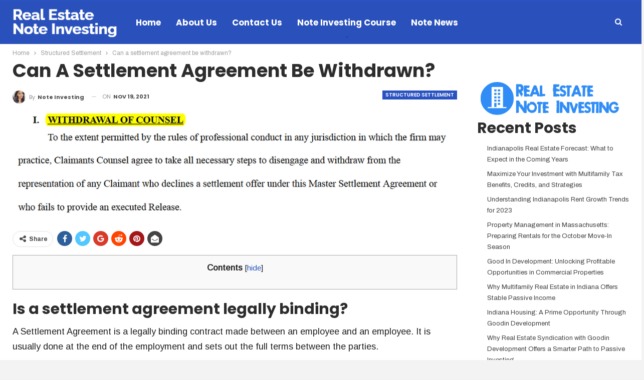

--- FILE ---
content_type: text/html; charset=UTF-8
request_url: https://realestatenoteinvesting.com/can-a-settlement-agreement-be-withdrawn/
body_size: 22472
content:
	<!DOCTYPE html>
		<!--[if IE 8]>
	<html class="ie ie8" lang="en-US"> <![endif]-->
	<!--[if IE 9]>
	<html class="ie ie9" lang="en-US"> <![endif]-->
	<!--[if gt IE 9]><!-->
<html lang="en-US"> <!--<![endif]-->
	<head>
				<meta charset="UTF-8">
		<meta http-equiv="X-UA-Compatible" content="IE=edge">
		<meta name="viewport" content="width=device-width, initial-scale=1.0">
		<link rel="pingback" href="https://realestatenoteinvesting.com/xmlrpc.php"/>

		<title>Can a settlement agreement be withdrawn? &#8211; Real Estate Note Investing</title>
<meta name='robots' content='max-image-preview:large' />

<!-- Better Open Graph, Schema.org & Twitter Integration -->
<meta property="og:locale" content="en_us"/>
<meta property="og:site_name" content="Real Estate Note Investing"/>
<meta property="og:url" content="https://realestatenoteinvesting.com/can-a-settlement-agreement-be-withdrawn/"/>
<meta property="og:title" content="Can a settlement agreement be withdrawn?"/>
<meta property="og:image" content="https://realestatenoteinvesting.com/wp-content/uploads/2021/11/Can-a-settlement-agreement-be-withdrawn.png"/>
<meta property="article:section" content="Structured Settlement"/>
<meta property="og:description" content="Is a settlement agreement legally binding?A Settlement Agreement is a legally binding contract made between an employee and an employee. It is usually done at the end of the employment and sets out the full terms between the parties.Can you change yo"/>
<meta property="og:type" content="article"/>
<meta name="twitter:card" content="summary"/>
<meta name="twitter:url" content="https://realestatenoteinvesting.com/can-a-settlement-agreement-be-withdrawn/"/>
<meta name="twitter:title" content="Can a settlement agreement be withdrawn?"/>
<meta name="twitter:description" content="Is a settlement agreement legally binding?A Settlement Agreement is a legally binding contract made between an employee and an employee. It is usually done at the end of the employment and sets out the full terms between the parties.Can you change yo"/>
<meta name="twitter:image" content="https://realestatenoteinvesting.com/wp-content/uploads/2021/11/Can-a-settlement-agreement-be-withdrawn.png"/>
<!-- / Better Open Graph, Schema.org & Twitter Integration. -->
<link rel='dns-prefetch' href='//www.googletagmanager.com' />
<link rel='dns-prefetch' href='//fonts.googleapis.com' />
<link rel="alternate" type="application/rss+xml" title="Real Estate Note Investing &raquo; Feed" href="https://realestatenoteinvesting.com/feed/" />
<link rel="alternate" type="application/rss+xml" title="Real Estate Note Investing &raquo; Comments Feed" href="https://realestatenoteinvesting.com/comments/feed/" />
<link rel="alternate" title="oEmbed (JSON)" type="application/json+oembed" href="https://realestatenoteinvesting.com/wp-json/oembed/1.0/embed?url=https%3A%2F%2Frealestatenoteinvesting.com%2Fcan-a-settlement-agreement-be-withdrawn%2F" />
<link rel="alternate" title="oEmbed (XML)" type="text/xml+oembed" href="https://realestatenoteinvesting.com/wp-json/oembed/1.0/embed?url=https%3A%2F%2Frealestatenoteinvesting.com%2Fcan-a-settlement-agreement-be-withdrawn%2F&#038;format=xml" />
<style id='wp-img-auto-sizes-contain-inline-css' type='text/css'>
img:is([sizes=auto i],[sizes^="auto," i]){contain-intrinsic-size:3000px 1500px}
/*# sourceURL=wp-img-auto-sizes-contain-inline-css */
</style>
<style id='wp-emoji-styles-inline-css' type='text/css'>

	img.wp-smiley, img.emoji {
		display: inline !important;
		border: none !important;
		box-shadow: none !important;
		height: 1em !important;
		width: 1em !important;
		margin: 0 0.07em !important;
		vertical-align: -0.1em !important;
		background: none !important;
		padding: 0 !important;
	}
/*# sourceURL=wp-emoji-styles-inline-css */
</style>
<style id='wp-block-library-inline-css' type='text/css'>
:root{--wp-block-synced-color:#7a00df;--wp-block-synced-color--rgb:122,0,223;--wp-bound-block-color:var(--wp-block-synced-color);--wp-editor-canvas-background:#ddd;--wp-admin-theme-color:#007cba;--wp-admin-theme-color--rgb:0,124,186;--wp-admin-theme-color-darker-10:#006ba1;--wp-admin-theme-color-darker-10--rgb:0,107,160.5;--wp-admin-theme-color-darker-20:#005a87;--wp-admin-theme-color-darker-20--rgb:0,90,135;--wp-admin-border-width-focus:2px}@media (min-resolution:192dpi){:root{--wp-admin-border-width-focus:1.5px}}.wp-element-button{cursor:pointer}:root .has-very-light-gray-background-color{background-color:#eee}:root .has-very-dark-gray-background-color{background-color:#313131}:root .has-very-light-gray-color{color:#eee}:root .has-very-dark-gray-color{color:#313131}:root .has-vivid-green-cyan-to-vivid-cyan-blue-gradient-background{background:linear-gradient(135deg,#00d084,#0693e3)}:root .has-purple-crush-gradient-background{background:linear-gradient(135deg,#34e2e4,#4721fb 50%,#ab1dfe)}:root .has-hazy-dawn-gradient-background{background:linear-gradient(135deg,#faaca8,#dad0ec)}:root .has-subdued-olive-gradient-background{background:linear-gradient(135deg,#fafae1,#67a671)}:root .has-atomic-cream-gradient-background{background:linear-gradient(135deg,#fdd79a,#004a59)}:root .has-nightshade-gradient-background{background:linear-gradient(135deg,#330968,#31cdcf)}:root .has-midnight-gradient-background{background:linear-gradient(135deg,#020381,#2874fc)}:root{--wp--preset--font-size--normal:16px;--wp--preset--font-size--huge:42px}.has-regular-font-size{font-size:1em}.has-larger-font-size{font-size:2.625em}.has-normal-font-size{font-size:var(--wp--preset--font-size--normal)}.has-huge-font-size{font-size:var(--wp--preset--font-size--huge)}.has-text-align-center{text-align:center}.has-text-align-left{text-align:left}.has-text-align-right{text-align:right}.has-fit-text{white-space:nowrap!important}#end-resizable-editor-section{display:none}.aligncenter{clear:both}.items-justified-left{justify-content:flex-start}.items-justified-center{justify-content:center}.items-justified-right{justify-content:flex-end}.items-justified-space-between{justify-content:space-between}.screen-reader-text{border:0;clip-path:inset(50%);height:1px;margin:-1px;overflow:hidden;padding:0;position:absolute;width:1px;word-wrap:normal!important}.screen-reader-text:focus{background-color:#ddd;clip-path:none;color:#444;display:block;font-size:1em;height:auto;left:5px;line-height:normal;padding:15px 23px 14px;text-decoration:none;top:5px;width:auto;z-index:100000}html :where(.has-border-color){border-style:solid}html :where([style*=border-top-color]){border-top-style:solid}html :where([style*=border-right-color]){border-right-style:solid}html :where([style*=border-bottom-color]){border-bottom-style:solid}html :where([style*=border-left-color]){border-left-style:solid}html :where([style*=border-width]){border-style:solid}html :where([style*=border-top-width]){border-top-style:solid}html :where([style*=border-right-width]){border-right-style:solid}html :where([style*=border-bottom-width]){border-bottom-style:solid}html :where([style*=border-left-width]){border-left-style:solid}html :where(img[class*=wp-image-]){height:auto;max-width:100%}:where(figure){margin:0 0 1em}html :where(.is-position-sticky){--wp-admin--admin-bar--position-offset:var(--wp-admin--admin-bar--height,0px)}@media screen and (max-width:600px){html :where(.is-position-sticky){--wp-admin--admin-bar--position-offset:0px}}

/*# sourceURL=wp-block-library-inline-css */
</style><style id='wp-block-button-inline-css' type='text/css'>
.wp-block-button__link{align-content:center;box-sizing:border-box;cursor:pointer;display:inline-block;height:100%;text-align:center;word-break:break-word}.wp-block-button__link.aligncenter{text-align:center}.wp-block-button__link.alignright{text-align:right}:where(.wp-block-button__link){border-radius:9999px;box-shadow:none;padding:calc(.667em + 2px) calc(1.333em + 2px);text-decoration:none}.wp-block-button[style*=text-decoration] .wp-block-button__link{text-decoration:inherit}.wp-block-buttons>.wp-block-button.has-custom-width{max-width:none}.wp-block-buttons>.wp-block-button.has-custom-width .wp-block-button__link{width:100%}.wp-block-buttons>.wp-block-button.has-custom-font-size .wp-block-button__link{font-size:inherit}.wp-block-buttons>.wp-block-button.wp-block-button__width-25{width:calc(25% - var(--wp--style--block-gap, .5em)*.75)}.wp-block-buttons>.wp-block-button.wp-block-button__width-50{width:calc(50% - var(--wp--style--block-gap, .5em)*.5)}.wp-block-buttons>.wp-block-button.wp-block-button__width-75{width:calc(75% - var(--wp--style--block-gap, .5em)*.25)}.wp-block-buttons>.wp-block-button.wp-block-button__width-100{flex-basis:100%;width:100%}.wp-block-buttons.is-vertical>.wp-block-button.wp-block-button__width-25{width:25%}.wp-block-buttons.is-vertical>.wp-block-button.wp-block-button__width-50{width:50%}.wp-block-buttons.is-vertical>.wp-block-button.wp-block-button__width-75{width:75%}.wp-block-button.is-style-squared,.wp-block-button__link.wp-block-button.is-style-squared{border-radius:0}.wp-block-button.no-border-radius,.wp-block-button__link.no-border-radius{border-radius:0!important}:root :where(.wp-block-button .wp-block-button__link.is-style-outline),:root :where(.wp-block-button.is-style-outline>.wp-block-button__link){border:2px solid;padding:.667em 1.333em}:root :where(.wp-block-button .wp-block-button__link.is-style-outline:not(.has-text-color)),:root :where(.wp-block-button.is-style-outline>.wp-block-button__link:not(.has-text-color)){color:currentColor}:root :where(.wp-block-button .wp-block-button__link.is-style-outline:not(.has-background)),:root :where(.wp-block-button.is-style-outline>.wp-block-button__link:not(.has-background)){background-color:initial;background-image:none}
/*# sourceURL=https://realestatenoteinvesting.com/wp-includes/blocks/button/style.min.css */
</style>
<style id='wp-block-heading-inline-css' type='text/css'>
h1:where(.wp-block-heading).has-background,h2:where(.wp-block-heading).has-background,h3:where(.wp-block-heading).has-background,h4:where(.wp-block-heading).has-background,h5:where(.wp-block-heading).has-background,h6:where(.wp-block-heading).has-background{padding:1.25em 2.375em}h1.has-text-align-left[style*=writing-mode]:where([style*=vertical-lr]),h1.has-text-align-right[style*=writing-mode]:where([style*=vertical-rl]),h2.has-text-align-left[style*=writing-mode]:where([style*=vertical-lr]),h2.has-text-align-right[style*=writing-mode]:where([style*=vertical-rl]),h3.has-text-align-left[style*=writing-mode]:where([style*=vertical-lr]),h3.has-text-align-right[style*=writing-mode]:where([style*=vertical-rl]),h4.has-text-align-left[style*=writing-mode]:where([style*=vertical-lr]),h4.has-text-align-right[style*=writing-mode]:where([style*=vertical-rl]),h5.has-text-align-left[style*=writing-mode]:where([style*=vertical-lr]),h5.has-text-align-right[style*=writing-mode]:where([style*=vertical-rl]),h6.has-text-align-left[style*=writing-mode]:where([style*=vertical-lr]),h6.has-text-align-right[style*=writing-mode]:where([style*=vertical-rl]){rotate:180deg}
/*# sourceURL=https://realestatenoteinvesting.com/wp-includes/blocks/heading/style.min.css */
</style>
<style id='wp-block-image-inline-css' type='text/css'>
.wp-block-image>a,.wp-block-image>figure>a{display:inline-block}.wp-block-image img{box-sizing:border-box;height:auto;max-width:100%;vertical-align:bottom}@media not (prefers-reduced-motion){.wp-block-image img.hide{visibility:hidden}.wp-block-image img.show{animation:show-content-image .4s}}.wp-block-image[style*=border-radius] img,.wp-block-image[style*=border-radius]>a{border-radius:inherit}.wp-block-image.has-custom-border img{box-sizing:border-box}.wp-block-image.aligncenter{text-align:center}.wp-block-image.alignfull>a,.wp-block-image.alignwide>a{width:100%}.wp-block-image.alignfull img,.wp-block-image.alignwide img{height:auto;width:100%}.wp-block-image .aligncenter,.wp-block-image .alignleft,.wp-block-image .alignright,.wp-block-image.aligncenter,.wp-block-image.alignleft,.wp-block-image.alignright{display:table}.wp-block-image .aligncenter>figcaption,.wp-block-image .alignleft>figcaption,.wp-block-image .alignright>figcaption,.wp-block-image.aligncenter>figcaption,.wp-block-image.alignleft>figcaption,.wp-block-image.alignright>figcaption{caption-side:bottom;display:table-caption}.wp-block-image .alignleft{float:left;margin:.5em 1em .5em 0}.wp-block-image .alignright{float:right;margin:.5em 0 .5em 1em}.wp-block-image .aligncenter{margin-left:auto;margin-right:auto}.wp-block-image :where(figcaption){margin-bottom:1em;margin-top:.5em}.wp-block-image.is-style-circle-mask img{border-radius:9999px}@supports ((-webkit-mask-image:none) or (mask-image:none)) or (-webkit-mask-image:none){.wp-block-image.is-style-circle-mask img{border-radius:0;-webkit-mask-image:url('data:image/svg+xml;utf8,<svg viewBox="0 0 100 100" xmlns="http://www.w3.org/2000/svg"><circle cx="50" cy="50" r="50"/></svg>');mask-image:url('data:image/svg+xml;utf8,<svg viewBox="0 0 100 100" xmlns="http://www.w3.org/2000/svg"><circle cx="50" cy="50" r="50"/></svg>');mask-mode:alpha;-webkit-mask-position:center;mask-position:center;-webkit-mask-repeat:no-repeat;mask-repeat:no-repeat;-webkit-mask-size:contain;mask-size:contain}}:root :where(.wp-block-image.is-style-rounded img,.wp-block-image .is-style-rounded img){border-radius:9999px}.wp-block-image figure{margin:0}.wp-lightbox-container{display:flex;flex-direction:column;position:relative}.wp-lightbox-container img{cursor:zoom-in}.wp-lightbox-container img:hover+button{opacity:1}.wp-lightbox-container button{align-items:center;backdrop-filter:blur(16px) saturate(180%);background-color:#5a5a5a40;border:none;border-radius:4px;cursor:zoom-in;display:flex;height:20px;justify-content:center;opacity:0;padding:0;position:absolute;right:16px;text-align:center;top:16px;width:20px;z-index:100}@media not (prefers-reduced-motion){.wp-lightbox-container button{transition:opacity .2s ease}}.wp-lightbox-container button:focus-visible{outline:3px auto #5a5a5a40;outline:3px auto -webkit-focus-ring-color;outline-offset:3px}.wp-lightbox-container button:hover{cursor:pointer;opacity:1}.wp-lightbox-container button:focus{opacity:1}.wp-lightbox-container button:focus,.wp-lightbox-container button:hover,.wp-lightbox-container button:not(:hover):not(:active):not(.has-background){background-color:#5a5a5a40;border:none}.wp-lightbox-overlay{box-sizing:border-box;cursor:zoom-out;height:100vh;left:0;overflow:hidden;position:fixed;top:0;visibility:hidden;width:100%;z-index:100000}.wp-lightbox-overlay .close-button{align-items:center;cursor:pointer;display:flex;justify-content:center;min-height:40px;min-width:40px;padding:0;position:absolute;right:calc(env(safe-area-inset-right) + 16px);top:calc(env(safe-area-inset-top) + 16px);z-index:5000000}.wp-lightbox-overlay .close-button:focus,.wp-lightbox-overlay .close-button:hover,.wp-lightbox-overlay .close-button:not(:hover):not(:active):not(.has-background){background:none;border:none}.wp-lightbox-overlay .lightbox-image-container{height:var(--wp--lightbox-container-height);left:50%;overflow:hidden;position:absolute;top:50%;transform:translate(-50%,-50%);transform-origin:top left;width:var(--wp--lightbox-container-width);z-index:9999999999}.wp-lightbox-overlay .wp-block-image{align-items:center;box-sizing:border-box;display:flex;height:100%;justify-content:center;margin:0;position:relative;transform-origin:0 0;width:100%;z-index:3000000}.wp-lightbox-overlay .wp-block-image img{height:var(--wp--lightbox-image-height);min-height:var(--wp--lightbox-image-height);min-width:var(--wp--lightbox-image-width);width:var(--wp--lightbox-image-width)}.wp-lightbox-overlay .wp-block-image figcaption{display:none}.wp-lightbox-overlay button{background:none;border:none}.wp-lightbox-overlay .scrim{background-color:#fff;height:100%;opacity:.9;position:absolute;width:100%;z-index:2000000}.wp-lightbox-overlay.active{visibility:visible}@media not (prefers-reduced-motion){.wp-lightbox-overlay.active{animation:turn-on-visibility .25s both}.wp-lightbox-overlay.active img{animation:turn-on-visibility .35s both}.wp-lightbox-overlay.show-closing-animation:not(.active){animation:turn-off-visibility .35s both}.wp-lightbox-overlay.show-closing-animation:not(.active) img{animation:turn-off-visibility .25s both}.wp-lightbox-overlay.zoom.active{animation:none;opacity:1;visibility:visible}.wp-lightbox-overlay.zoom.active .lightbox-image-container{animation:lightbox-zoom-in .4s}.wp-lightbox-overlay.zoom.active .lightbox-image-container img{animation:none}.wp-lightbox-overlay.zoom.active .scrim{animation:turn-on-visibility .4s forwards}.wp-lightbox-overlay.zoom.show-closing-animation:not(.active){animation:none}.wp-lightbox-overlay.zoom.show-closing-animation:not(.active) .lightbox-image-container{animation:lightbox-zoom-out .4s}.wp-lightbox-overlay.zoom.show-closing-animation:not(.active) .lightbox-image-container img{animation:none}.wp-lightbox-overlay.zoom.show-closing-animation:not(.active) .scrim{animation:turn-off-visibility .4s forwards}}@keyframes show-content-image{0%{visibility:hidden}99%{visibility:hidden}to{visibility:visible}}@keyframes turn-on-visibility{0%{opacity:0}to{opacity:1}}@keyframes turn-off-visibility{0%{opacity:1;visibility:visible}99%{opacity:0;visibility:visible}to{opacity:0;visibility:hidden}}@keyframes lightbox-zoom-in{0%{transform:translate(calc((-100vw + var(--wp--lightbox-scrollbar-width))/2 + var(--wp--lightbox-initial-left-position)),calc(-50vh + var(--wp--lightbox-initial-top-position))) scale(var(--wp--lightbox-scale))}to{transform:translate(-50%,-50%) scale(1)}}@keyframes lightbox-zoom-out{0%{transform:translate(-50%,-50%) scale(1);visibility:visible}99%{visibility:visible}to{transform:translate(calc((-100vw + var(--wp--lightbox-scrollbar-width))/2 + var(--wp--lightbox-initial-left-position)),calc(-50vh + var(--wp--lightbox-initial-top-position))) scale(var(--wp--lightbox-scale));visibility:hidden}}
/*# sourceURL=https://realestatenoteinvesting.com/wp-includes/blocks/image/style.min.css */
</style>
<style id='wp-block-latest-posts-inline-css' type='text/css'>
.wp-block-latest-posts{box-sizing:border-box}.wp-block-latest-posts.alignleft{margin-right:2em}.wp-block-latest-posts.alignright{margin-left:2em}.wp-block-latest-posts.wp-block-latest-posts__list{list-style:none}.wp-block-latest-posts.wp-block-latest-posts__list li{clear:both;overflow-wrap:break-word}.wp-block-latest-posts.is-grid{display:flex;flex-wrap:wrap}.wp-block-latest-posts.is-grid li{margin:0 1.25em 1.25em 0;width:100%}@media (min-width:600px){.wp-block-latest-posts.columns-2 li{width:calc(50% - .625em)}.wp-block-latest-posts.columns-2 li:nth-child(2n){margin-right:0}.wp-block-latest-posts.columns-3 li{width:calc(33.33333% - .83333em)}.wp-block-latest-posts.columns-3 li:nth-child(3n){margin-right:0}.wp-block-latest-posts.columns-4 li{width:calc(25% - .9375em)}.wp-block-latest-posts.columns-4 li:nth-child(4n){margin-right:0}.wp-block-latest-posts.columns-5 li{width:calc(20% - 1em)}.wp-block-latest-posts.columns-5 li:nth-child(5n){margin-right:0}.wp-block-latest-posts.columns-6 li{width:calc(16.66667% - 1.04167em)}.wp-block-latest-posts.columns-6 li:nth-child(6n){margin-right:0}}:root :where(.wp-block-latest-posts.is-grid){padding:0}:root :where(.wp-block-latest-posts.wp-block-latest-posts__list){padding-left:0}.wp-block-latest-posts__post-author,.wp-block-latest-posts__post-date{display:block;font-size:.8125em}.wp-block-latest-posts__post-excerpt,.wp-block-latest-posts__post-full-content{margin-bottom:1em;margin-top:.5em}.wp-block-latest-posts__featured-image a{display:inline-block}.wp-block-latest-posts__featured-image img{height:auto;max-width:100%;width:auto}.wp-block-latest-posts__featured-image.alignleft{float:left;margin-right:1em}.wp-block-latest-posts__featured-image.alignright{float:right;margin-left:1em}.wp-block-latest-posts__featured-image.aligncenter{margin-bottom:1em;text-align:center}
/*# sourceURL=https://realestatenoteinvesting.com/wp-includes/blocks/latest-posts/style.min.css */
</style>
<style id='wp-block-list-inline-css' type='text/css'>
ol,ul{box-sizing:border-box}:root :where(.wp-block-list.has-background){padding:1.25em 2.375em}
/*# sourceURL=https://realestatenoteinvesting.com/wp-includes/blocks/list/style.min.css */
</style>
<style id='wp-block-buttons-inline-css' type='text/css'>
.wp-block-buttons{box-sizing:border-box}.wp-block-buttons.is-vertical{flex-direction:column}.wp-block-buttons.is-vertical>.wp-block-button:last-child{margin-bottom:0}.wp-block-buttons>.wp-block-button{display:inline-block;margin:0}.wp-block-buttons.is-content-justification-left{justify-content:flex-start}.wp-block-buttons.is-content-justification-left.is-vertical{align-items:flex-start}.wp-block-buttons.is-content-justification-center{justify-content:center}.wp-block-buttons.is-content-justification-center.is-vertical{align-items:center}.wp-block-buttons.is-content-justification-right{justify-content:flex-end}.wp-block-buttons.is-content-justification-right.is-vertical{align-items:flex-end}.wp-block-buttons.is-content-justification-space-between{justify-content:space-between}.wp-block-buttons.aligncenter{text-align:center}.wp-block-buttons:not(.is-content-justification-space-between,.is-content-justification-right,.is-content-justification-left,.is-content-justification-center) .wp-block-button.aligncenter{margin-left:auto;margin-right:auto;width:100%}.wp-block-buttons[style*=text-decoration] .wp-block-button,.wp-block-buttons[style*=text-decoration] .wp-block-button__link{text-decoration:inherit}.wp-block-buttons.has-custom-font-size .wp-block-button__link{font-size:inherit}.wp-block-buttons .wp-block-button__link{width:100%}.wp-block-button.aligncenter{text-align:center}
/*# sourceURL=https://realestatenoteinvesting.com/wp-includes/blocks/buttons/style.min.css */
</style>
<style id='wp-block-search-inline-css' type='text/css'>
.wp-block-search__button{margin-left:10px;word-break:normal}.wp-block-search__button.has-icon{line-height:0}.wp-block-search__button svg{height:1.25em;min-height:24px;min-width:24px;width:1.25em;fill:currentColor;vertical-align:text-bottom}:where(.wp-block-search__button){border:1px solid #ccc;padding:6px 10px}.wp-block-search__inside-wrapper{display:flex;flex:auto;flex-wrap:nowrap;max-width:100%}.wp-block-search__label{width:100%}.wp-block-search.wp-block-search__button-only .wp-block-search__button{box-sizing:border-box;display:flex;flex-shrink:0;justify-content:center;margin-left:0;max-width:100%}.wp-block-search.wp-block-search__button-only .wp-block-search__inside-wrapper{min-width:0!important;transition-property:width}.wp-block-search.wp-block-search__button-only .wp-block-search__input{flex-basis:100%;transition-duration:.3s}.wp-block-search.wp-block-search__button-only.wp-block-search__searchfield-hidden,.wp-block-search.wp-block-search__button-only.wp-block-search__searchfield-hidden .wp-block-search__inside-wrapper{overflow:hidden}.wp-block-search.wp-block-search__button-only.wp-block-search__searchfield-hidden .wp-block-search__input{border-left-width:0!important;border-right-width:0!important;flex-basis:0;flex-grow:0;margin:0;min-width:0!important;padding-left:0!important;padding-right:0!important;width:0!important}:where(.wp-block-search__input){appearance:none;border:1px solid #949494;flex-grow:1;font-family:inherit;font-size:inherit;font-style:inherit;font-weight:inherit;letter-spacing:inherit;line-height:inherit;margin-left:0;margin-right:0;min-width:3rem;padding:8px;text-decoration:unset!important;text-transform:inherit}:where(.wp-block-search__button-inside .wp-block-search__inside-wrapper){background-color:#fff;border:1px solid #949494;box-sizing:border-box;padding:4px}:where(.wp-block-search__button-inside .wp-block-search__inside-wrapper) .wp-block-search__input{border:none;border-radius:0;padding:0 4px}:where(.wp-block-search__button-inside .wp-block-search__inside-wrapper) .wp-block-search__input:focus{outline:none}:where(.wp-block-search__button-inside .wp-block-search__inside-wrapper) :where(.wp-block-search__button){padding:4px 8px}.wp-block-search.aligncenter .wp-block-search__inside-wrapper{margin:auto}.wp-block[data-align=right] .wp-block-search.wp-block-search__button-only .wp-block-search__inside-wrapper{float:right}
/*# sourceURL=https://realestatenoteinvesting.com/wp-includes/blocks/search/style.min.css */
</style>
<style id='wp-block-group-inline-css' type='text/css'>
.wp-block-group{box-sizing:border-box}:where(.wp-block-group.wp-block-group-is-layout-constrained){position:relative}
/*# sourceURL=https://realestatenoteinvesting.com/wp-includes/blocks/group/style.min.css */
</style>
<style id='wp-block-paragraph-inline-css' type='text/css'>
.is-small-text{font-size:.875em}.is-regular-text{font-size:1em}.is-large-text{font-size:2.25em}.is-larger-text{font-size:3em}.has-drop-cap:not(:focus):first-letter{float:left;font-size:8.4em;font-style:normal;font-weight:100;line-height:.68;margin:.05em .1em 0 0;text-transform:uppercase}body.rtl .has-drop-cap:not(:focus):first-letter{float:none;margin-left:.1em}p.has-drop-cap.has-background{overflow:hidden}:root :where(p.has-background){padding:1.25em 2.375em}:where(p.has-text-color:not(.has-link-color)) a{color:inherit}p.has-text-align-left[style*="writing-mode:vertical-lr"],p.has-text-align-right[style*="writing-mode:vertical-rl"]{rotate:180deg}
/*# sourceURL=https://realestatenoteinvesting.com/wp-includes/blocks/paragraph/style.min.css */
</style>
<style id='global-styles-inline-css' type='text/css'>
:root{--wp--preset--aspect-ratio--square: 1;--wp--preset--aspect-ratio--4-3: 4/3;--wp--preset--aspect-ratio--3-4: 3/4;--wp--preset--aspect-ratio--3-2: 3/2;--wp--preset--aspect-ratio--2-3: 2/3;--wp--preset--aspect-ratio--16-9: 16/9;--wp--preset--aspect-ratio--9-16: 9/16;--wp--preset--color--black: #000000;--wp--preset--color--cyan-bluish-gray: #abb8c3;--wp--preset--color--white: #ffffff;--wp--preset--color--pale-pink: #f78da7;--wp--preset--color--vivid-red: #cf2e2e;--wp--preset--color--luminous-vivid-orange: #ff6900;--wp--preset--color--luminous-vivid-amber: #fcb900;--wp--preset--color--light-green-cyan: #7bdcb5;--wp--preset--color--vivid-green-cyan: #00d084;--wp--preset--color--pale-cyan-blue: #8ed1fc;--wp--preset--color--vivid-cyan-blue: #0693e3;--wp--preset--color--vivid-purple: #9b51e0;--wp--preset--gradient--vivid-cyan-blue-to-vivid-purple: linear-gradient(135deg,rgb(6,147,227) 0%,rgb(155,81,224) 100%);--wp--preset--gradient--light-green-cyan-to-vivid-green-cyan: linear-gradient(135deg,rgb(122,220,180) 0%,rgb(0,208,130) 100%);--wp--preset--gradient--luminous-vivid-amber-to-luminous-vivid-orange: linear-gradient(135deg,rgb(252,185,0) 0%,rgb(255,105,0) 100%);--wp--preset--gradient--luminous-vivid-orange-to-vivid-red: linear-gradient(135deg,rgb(255,105,0) 0%,rgb(207,46,46) 100%);--wp--preset--gradient--very-light-gray-to-cyan-bluish-gray: linear-gradient(135deg,rgb(238,238,238) 0%,rgb(169,184,195) 100%);--wp--preset--gradient--cool-to-warm-spectrum: linear-gradient(135deg,rgb(74,234,220) 0%,rgb(151,120,209) 20%,rgb(207,42,186) 40%,rgb(238,44,130) 60%,rgb(251,105,98) 80%,rgb(254,248,76) 100%);--wp--preset--gradient--blush-light-purple: linear-gradient(135deg,rgb(255,206,236) 0%,rgb(152,150,240) 100%);--wp--preset--gradient--blush-bordeaux: linear-gradient(135deg,rgb(254,205,165) 0%,rgb(254,45,45) 50%,rgb(107,0,62) 100%);--wp--preset--gradient--luminous-dusk: linear-gradient(135deg,rgb(255,203,112) 0%,rgb(199,81,192) 50%,rgb(65,88,208) 100%);--wp--preset--gradient--pale-ocean: linear-gradient(135deg,rgb(255,245,203) 0%,rgb(182,227,212) 50%,rgb(51,167,181) 100%);--wp--preset--gradient--electric-grass: linear-gradient(135deg,rgb(202,248,128) 0%,rgb(113,206,126) 100%);--wp--preset--gradient--midnight: linear-gradient(135deg,rgb(2,3,129) 0%,rgb(40,116,252) 100%);--wp--preset--font-size--small: 13px;--wp--preset--font-size--medium: 20px;--wp--preset--font-size--large: 36px;--wp--preset--font-size--x-large: 42px;--wp--preset--spacing--20: 0.44rem;--wp--preset--spacing--30: 0.67rem;--wp--preset--spacing--40: 1rem;--wp--preset--spacing--50: 1.5rem;--wp--preset--spacing--60: 2.25rem;--wp--preset--spacing--70: 3.38rem;--wp--preset--spacing--80: 5.06rem;--wp--preset--shadow--natural: 6px 6px 9px rgba(0, 0, 0, 0.2);--wp--preset--shadow--deep: 12px 12px 50px rgba(0, 0, 0, 0.4);--wp--preset--shadow--sharp: 6px 6px 0px rgba(0, 0, 0, 0.2);--wp--preset--shadow--outlined: 6px 6px 0px -3px rgb(255, 255, 255), 6px 6px rgb(0, 0, 0);--wp--preset--shadow--crisp: 6px 6px 0px rgb(0, 0, 0);}:where(.is-layout-flex){gap: 0.5em;}:where(.is-layout-grid){gap: 0.5em;}body .is-layout-flex{display: flex;}.is-layout-flex{flex-wrap: wrap;align-items: center;}.is-layout-flex > :is(*, div){margin: 0;}body .is-layout-grid{display: grid;}.is-layout-grid > :is(*, div){margin: 0;}:where(.wp-block-columns.is-layout-flex){gap: 2em;}:where(.wp-block-columns.is-layout-grid){gap: 2em;}:where(.wp-block-post-template.is-layout-flex){gap: 1.25em;}:where(.wp-block-post-template.is-layout-grid){gap: 1.25em;}.has-black-color{color: var(--wp--preset--color--black) !important;}.has-cyan-bluish-gray-color{color: var(--wp--preset--color--cyan-bluish-gray) !important;}.has-white-color{color: var(--wp--preset--color--white) !important;}.has-pale-pink-color{color: var(--wp--preset--color--pale-pink) !important;}.has-vivid-red-color{color: var(--wp--preset--color--vivid-red) !important;}.has-luminous-vivid-orange-color{color: var(--wp--preset--color--luminous-vivid-orange) !important;}.has-luminous-vivid-amber-color{color: var(--wp--preset--color--luminous-vivid-amber) !important;}.has-light-green-cyan-color{color: var(--wp--preset--color--light-green-cyan) !important;}.has-vivid-green-cyan-color{color: var(--wp--preset--color--vivid-green-cyan) !important;}.has-pale-cyan-blue-color{color: var(--wp--preset--color--pale-cyan-blue) !important;}.has-vivid-cyan-blue-color{color: var(--wp--preset--color--vivid-cyan-blue) !important;}.has-vivid-purple-color{color: var(--wp--preset--color--vivid-purple) !important;}.has-black-background-color{background-color: var(--wp--preset--color--black) !important;}.has-cyan-bluish-gray-background-color{background-color: var(--wp--preset--color--cyan-bluish-gray) !important;}.has-white-background-color{background-color: var(--wp--preset--color--white) !important;}.has-pale-pink-background-color{background-color: var(--wp--preset--color--pale-pink) !important;}.has-vivid-red-background-color{background-color: var(--wp--preset--color--vivid-red) !important;}.has-luminous-vivid-orange-background-color{background-color: var(--wp--preset--color--luminous-vivid-orange) !important;}.has-luminous-vivid-amber-background-color{background-color: var(--wp--preset--color--luminous-vivid-amber) !important;}.has-light-green-cyan-background-color{background-color: var(--wp--preset--color--light-green-cyan) !important;}.has-vivid-green-cyan-background-color{background-color: var(--wp--preset--color--vivid-green-cyan) !important;}.has-pale-cyan-blue-background-color{background-color: var(--wp--preset--color--pale-cyan-blue) !important;}.has-vivid-cyan-blue-background-color{background-color: var(--wp--preset--color--vivid-cyan-blue) !important;}.has-vivid-purple-background-color{background-color: var(--wp--preset--color--vivid-purple) !important;}.has-black-border-color{border-color: var(--wp--preset--color--black) !important;}.has-cyan-bluish-gray-border-color{border-color: var(--wp--preset--color--cyan-bluish-gray) !important;}.has-white-border-color{border-color: var(--wp--preset--color--white) !important;}.has-pale-pink-border-color{border-color: var(--wp--preset--color--pale-pink) !important;}.has-vivid-red-border-color{border-color: var(--wp--preset--color--vivid-red) !important;}.has-luminous-vivid-orange-border-color{border-color: var(--wp--preset--color--luminous-vivid-orange) !important;}.has-luminous-vivid-amber-border-color{border-color: var(--wp--preset--color--luminous-vivid-amber) !important;}.has-light-green-cyan-border-color{border-color: var(--wp--preset--color--light-green-cyan) !important;}.has-vivid-green-cyan-border-color{border-color: var(--wp--preset--color--vivid-green-cyan) !important;}.has-pale-cyan-blue-border-color{border-color: var(--wp--preset--color--pale-cyan-blue) !important;}.has-vivid-cyan-blue-border-color{border-color: var(--wp--preset--color--vivid-cyan-blue) !important;}.has-vivid-purple-border-color{border-color: var(--wp--preset--color--vivid-purple) !important;}.has-vivid-cyan-blue-to-vivid-purple-gradient-background{background: var(--wp--preset--gradient--vivid-cyan-blue-to-vivid-purple) !important;}.has-light-green-cyan-to-vivid-green-cyan-gradient-background{background: var(--wp--preset--gradient--light-green-cyan-to-vivid-green-cyan) !important;}.has-luminous-vivid-amber-to-luminous-vivid-orange-gradient-background{background: var(--wp--preset--gradient--luminous-vivid-amber-to-luminous-vivid-orange) !important;}.has-luminous-vivid-orange-to-vivid-red-gradient-background{background: var(--wp--preset--gradient--luminous-vivid-orange-to-vivid-red) !important;}.has-very-light-gray-to-cyan-bluish-gray-gradient-background{background: var(--wp--preset--gradient--very-light-gray-to-cyan-bluish-gray) !important;}.has-cool-to-warm-spectrum-gradient-background{background: var(--wp--preset--gradient--cool-to-warm-spectrum) !important;}.has-blush-light-purple-gradient-background{background: var(--wp--preset--gradient--blush-light-purple) !important;}.has-blush-bordeaux-gradient-background{background: var(--wp--preset--gradient--blush-bordeaux) !important;}.has-luminous-dusk-gradient-background{background: var(--wp--preset--gradient--luminous-dusk) !important;}.has-pale-ocean-gradient-background{background: var(--wp--preset--gradient--pale-ocean) !important;}.has-electric-grass-gradient-background{background: var(--wp--preset--gradient--electric-grass) !important;}.has-midnight-gradient-background{background: var(--wp--preset--gradient--midnight) !important;}.has-small-font-size{font-size: var(--wp--preset--font-size--small) !important;}.has-medium-font-size{font-size: var(--wp--preset--font-size--medium) !important;}.has-large-font-size{font-size: var(--wp--preset--font-size--large) !important;}.has-x-large-font-size{font-size: var(--wp--preset--font-size--x-large) !important;}
/*# sourceURL=global-styles-inline-css */
</style>

<style id='classic-theme-styles-inline-css' type='text/css'>
/*! This file is auto-generated */
.wp-block-button__link{color:#fff;background-color:#32373c;border-radius:9999px;box-shadow:none;text-decoration:none;padding:calc(.667em + 2px) calc(1.333em + 2px);font-size:1.125em}.wp-block-file__button{background:#32373c;color:#fff;text-decoration:none}
/*# sourceURL=/wp-includes/css/classic-themes.min.css */
</style>
<link rel='stylesheet' id='toc-screen-css' href='https://realestatenoteinvesting.com/wp-content/plugins/table-of-contents-plus/screen.min.css?ver=2406' type='text/css' media='all' />
<style id='toc-screen-inline-css' type='text/css'>
div#toc_container {width: 100%;}
/*# sourceURL=toc-screen-inline-css */
</style>
<link rel='stylesheet' id='xagio_font-awesome-css' href='https://realestatenoteinvesting.com/wp-content/plugins/xagio-seo/assets/css/vendor/fontawesome.css?ver=1.0' type='text/css' media='all' />
<link rel='stylesheet' id='xagio_review_widget_form-css' href='https://realestatenoteinvesting.com/wp-content/plugins/xagio-seo/modules/reviews/review_widget_form.css?ver=1.0' type='text/css' media='all' />
<link rel='stylesheet' id='xagio_review_widget_display-css' href='https://realestatenoteinvesting.com/wp-content/plugins/xagio-seo/modules/reviews/review_widget_display.css?ver=1.0' type='text/css' media='all' />
<link rel='stylesheet' id='better-framework-main-fonts-css' href='https://fonts.googleapis.com/css?family=Archivo:400,700%7CPoppins:400,600,700,500%7CArimo:400&#038;display=swap' type='text/css' media='all' />
<script type="text/javascript" src="https://realestatenoteinvesting.com/wp-includes/js/jquery/jquery.min.js?ver=3.7.1" id="jquery-core-js"></script>
<script type="text/javascript" src="https://realestatenoteinvesting.com/wp-includes/js/jquery/jquery-migrate.min.js?ver=3.4.1" id="jquery-migrate-js"></script>

<!-- Google tag (gtag.js) snippet added by Site Kit -->

<!-- Google Analytics snippet added by Site Kit -->
<script type="text/javascript" src="https://www.googletagmanager.com/gtag/js?id=G-VD7TFYV036" id="google_gtagjs-js" async></script>
<script type="text/javascript" id="google_gtagjs-js-after">
/* <![CDATA[ */
window.dataLayer = window.dataLayer || [];function gtag(){dataLayer.push(arguments);}
gtag("set","linker",{"domains":["realestatenoteinvesting.com"]});
gtag("js", new Date());
gtag("set", "developer_id.dZTNiMT", true);
gtag("config", "G-VD7TFYV036");
//# sourceURL=google_gtagjs-js-after
/* ]]> */
</script>

<!-- End Google tag (gtag.js) snippet added by Site Kit -->
<link rel="https://api.w.org/" href="https://realestatenoteinvesting.com/wp-json/" /><link rel="alternate" title="JSON" type="application/json" href="https://realestatenoteinvesting.com/wp-json/wp/v2/posts/1598" /><link rel="EditURI" type="application/rsd+xml" title="RSD" href="https://realestatenoteinvesting.com/xmlrpc.php?rsd" />
<meta name="generator" content="WordPress 6.9" />
<link rel="canonical" href="https://realestatenoteinvesting.com/can-a-settlement-agreement-be-withdrawn/" />
<link rel='shortlink' href='https://realestatenoteinvesting.com/?p=1598' />
<meta name="generator" content="Site Kit by Google 1.132.0" />
<!-- xagio – Open Graph -->
<meta property="og:locale" content="en_US"/>
<meta property="og:type" content="article"/>
<meta property="og:url" content="https://realestatenoteinvesting.com/can-a-settlement-agreement-be-withdrawn/"/>
<meta property="og:site_name" content="Real Estate Note Investing"/>
<meta property="og:title" content=""/>
<meta property="og:description" content=""/>
<meta property="og:image" content="https://realestatenoteinvesting.com/wp-content/uploads/2021/11/Can-a-settlement-agreement-be-withdrawn.png"/>
<meta name="twitter:card" content="summary"/>
<meta name="twitter:title" content=""/>
<meta name="twitter:description" content=""/>
<meta name="twitter:image" content="https://realestatenoteinvesting.com/wp-content/uploads/2021/11/Can-a-settlement-agreement-be-withdrawn.png"/>
<!-- xagio – Open Graph -->

<!-- xagio – Webmaster Verification -->
<meta name="google-site-verification" content="&lt;meta name=&quot;google-site-verification&quot; content=&quot;bbaglpamG6raTJmMSvTPDtDz_ljYZIF0TtEvnUta12c&quot; /&gt;"/>
<!-- xagio – Webmaster Verification -->

<meta name="google-site-verification" content="bbaglpamG6raTJmMSvTPDtDz_ljYZIF0TtEvnUta12c" />

<meta name="generator" content="Powered by WPBakery Page Builder - drag and drop page builder for WordPress."/>
<script type="application/ld+json">{
    "@context": "http://schema.org/",
    "@type": "Organization",
    "@id": "#organization",
    "logo": {
        "@type": "ImageObject",
        "url": "https://realestatenoteinvesting.com/wp-content/uploads/2021/12/RENI.png"
    },
    "url": "https://realestatenoteinvesting.com/",
    "name": "Real Estate Note Investing",
    "description": "Real Estate Note Investing"
}</script>
<script type="application/ld+json">{
    "@context": "http://schema.org/",
    "@type": "WebSite",
    "name": "Real Estate Note Investing",
    "alternateName": "Real Estate Note Investing",
    "url": "https://realestatenoteinvesting.com/"
}</script>
<script type="application/ld+json">{
    "@context": "http://schema.org/",
    "@type": "BlogPosting",
    "headline": "Can a settlement agreement be withdrawn?",
    "description": "Is a settlement agreement legally binding?A Settlement Agreement is a legally binding contract made between an employee and an employee. It is usually done at the end of the employment and sets out the full terms between the parties.Can you change yo",
    "datePublished": "2021-11-19",
    "dateModified": "2021-11-19",
    "author": {
        "@type": "Person",
        "@id": "#person-NoteInvesting",
        "name": "Note Investing"
    },
    "image": "https://realestatenoteinvesting.com/wp-content/uploads/2021/11/Can-a-settlement-agreement-be-withdrawn.png",
    "interactionStatistic": [
        {
            "@type": "InteractionCounter",
            "interactionType": "http://schema.org/CommentAction",
            "userInteractionCount": "0"
        }
    ],
    "publisher": {
        "@id": "#organization"
    },
    "mainEntityOfPage": "https://realestatenoteinvesting.com/can-a-settlement-agreement-be-withdrawn/"
}</script>
<link rel='stylesheet' id='bf-minifed-css-1' href='https://realestatenoteinvesting.com/wp-content/bs-booster-cache/ce1578c3b197cd7edc54d5d644ba40d8.css' type='text/css' media='all' />
<link rel='stylesheet' id='7.11.0-1766786463' href='https://realestatenoteinvesting.com/wp-content/bs-booster-cache/e0495b0bef3328c29d8064966e62bb9b.css' type='text/css' media='all' />
<noscript><style> .wpb_animate_when_almost_visible { opacity: 1; }</style></noscript>	</head>

<body class="wp-singular post-template-default single single-post postid-1598 single-format-standard wp-theme-publisher bs-theme bs-publisher bs-publisher-news-time active-light-box active-top-line ltr close-rh page-layout-2-col page-layout-2-col-right boxed active-sticky-sidebar main-menu-sticky-smart main-menu-out-stretched active-ajax-search single-prim-cat-7 single-cat-7  wpb-js-composer js-comp-ver-6.7.0 vc_responsive bs-ll-a" dir="ltr">


	<header id="header" class="site-header header-style-8 full-width stretched" itemscope="itemscope" itemtype="https://schema.org/WPHeader">
				<div class="content-wrap">
			<div class="container">
				<div class="header-inner clearfix">
					<div id="site-branding" class="site-branding">
	<p  id="site-title" class="logo h1 img-logo">
	<a href="https://realestatenoteinvesting.com/" itemprop="url" rel="home">
					<img id="site-logo" src="https://realestatenoteinvesting.com/wp-content/uploads/2021/12/RENI.png"
			     alt="Note Investing"  />

			<span class="site-title">Note Investing - Real Estate Note Investing</span>
				</a>
</p>
</div><!-- .site-branding -->
<nav id="menu-main" class="menu main-menu-container  show-search-item menu-actions-btn-width-1" role="navigation" itemscope="itemscope" itemtype="https://schema.org/SiteNavigationElement">
			<div class="menu-action-buttons width-1">
							<div class="search-container close">
					<span class="search-handler"><i class="fa fa-search"></i></span>

					<div class="search-box clearfix">
						<form role="search" method="get" class="search-form clearfix" action="https://realestatenoteinvesting.com">
	<input type="search" class="search-field"
	       placeholder="Search..."
	       value="" name="s"
	       title="Search for:"
	       autocomplete="off">
	<input type="submit" class="search-submit" value="Search">
</form><!-- .search-form -->
					</div>
				</div>
						</div>
			<ul id="main-navigation" class="main-menu menu bsm-pure clearfix">
		<li id="menu-item-1371" class="menu-item menu-item-type-custom menu-item-object-custom menu-item-home better-anim-fade menu-item-1371"><a href="https://realestatenoteinvesting.com/">Home</a></li>
<li id="menu-item-1372" class="menu-item menu-item-type-post_type menu-item-object-page better-anim-fade menu-item-1372"><a href="https://realestatenoteinvesting.com/about-us/">About Us</a></li>
<li id="menu-item-1373" class="menu-item menu-item-type-post_type menu-item-object-page better-anim-fade menu-item-1373"><a href="https://realestatenoteinvesting.com/contact-us/">Contact Us</a></li>
<li id="menu-item-1369" class="menu-item menu-item-type-post_type menu-item-object-page menu-item-has-children better-anim-fade menu-item-1369"><a href="https://realestatenoteinvesting.com/real-estate-note-investing-course/">Note Investing Course</a>
<ul class="sub-menu">
	<li id="menu-item-1388" class="menu-item menu-item-type-post_type menu-item-object-page better-anim-fade menu-item-1388"><a href="https://realestatenoteinvesting.com/find-notes-online/">Find Notes Online</a></li>
	<li id="menu-item-1370" class="menu-item menu-item-type-post_type menu-item-object-page better-anim-fade menu-item-1370"><a href="https://realestatenoteinvesting.com/real-estate-investing-facts/">Real Estate Investing Facts</a></li>
</ul>
</li>
<li id="menu-item-1620" class="menu-item menu-item-type-post_type menu-item-object-page current_page_parent better-anim-fade menu-item-1620"><a href="https://realestatenoteinvesting.com/note-news/">Note News</a></li>
	</ul><!-- #main-navigation -->
</nav><!-- .main-menu-container -->
				</div>
			</div>
		</div>
	</header><!-- .header -->
	<div class="rh-header clearfix dark deferred-block-exclude">
		<div class="rh-container clearfix">

			<div class="menu-container close">
				<span class="menu-handler"><span class="lines"></span></span>
			</div><!-- .menu-container -->

			<div class="logo-container rh-img-logo">
				<a href="https://realestatenoteinvesting.com/" itemprop="url" rel="home">
											<img src="https://realestatenoteinvesting.com/wp-content/uploads/2021/12/RENI.png"
						     alt="Real Estate Note Investing"  />				</a>
			</div><!-- .logo-container -->
		</div><!-- .rh-container -->
	</div><!-- .rh-header -->
		<div class="main-wrap content-main-wrap">
		<nav role="navigation" aria-label="Breadcrumbs" class="bf-breadcrumb clearfix bc-top-style"><div class="container bf-breadcrumb-container"><ul class="bf-breadcrumb-items" itemscope itemtype="http://schema.org/BreadcrumbList"><meta name="numberOfItems" content="3" /><meta name="itemListOrder" content="Ascending" /><li itemprop="itemListElement" itemscope itemtype="http://schema.org/ListItem" class="bf-breadcrumb-item bf-breadcrumb-begin"><a itemprop="item" href="https://realestatenoteinvesting.com" rel="home"><span itemprop="name">Home</span></a><meta itemprop="position" content="1" /></li><li itemprop="itemListElement" itemscope itemtype="http://schema.org/ListItem" class="bf-breadcrumb-item"><a itemprop="item" href="https://realestatenoteinvesting.com/category/structured-settlement/" ><span itemprop="name">Structured Settlement</span></a><meta itemprop="position" content="2" /></li><li itemprop="itemListElement" itemscope itemtype="http://schema.org/ListItem" class="bf-breadcrumb-item bf-breadcrumb-end"><span itemprop="name">Can a settlement agreement be withdrawn?</span><meta itemprop="item" content="https://realestatenoteinvesting.com/can-a-settlement-agreement-be-withdrawn/"/><meta itemprop="position" content="3" /></li></ul></div></nav><div class="content-wrap">
		<main id="content" class="content-container">

		<div class="container layout-2-col layout-2-col-1 layout-right-sidebar layout-bc-before post-template-1">
			<div class="row main-section">
										<div class="col-sm-8 content-column">
								<div class="single-container">
		<article id="post-1598" class="post-1598 post type-post status-publish format-standard has-post-thumbnail  category-structured-settlement single-post-content has-thumbnail">
						<div class="post-header post-tp-1-header">
									<h1 class="single-post-title">
						<span class="post-title" itemprop="headline">Can a settlement agreement be withdrawn?</span></h1>
										<div class="post-meta-wrap clearfix">
						<div class="term-badges "><span class="term-badge term-7"><a href="https://realestatenoteinvesting.com/category/structured-settlement/">Structured Settlement</a></span></div><div class="post-meta single-post-meta">
			<a href="https://realestatenoteinvesting.com/author/simon/"
		   title="Browse Author Articles"
		   class="post-author-a post-author-avatar">
			<img alt=''  data-src='https://realestatenoteinvesting.com/wp-content/uploads/2021/11/Who-started-J.G.-Wentworth-150x150.jpeg' class='avatar avatar-26 photo avatar-default' height='26' width='26' /><span class="post-author-name">By <b>Note Investing</b></span>		</a>
					<span class="time"><time class="post-published updated"
			                         datetime="2021-11-19T03:38:05-08:00">On <b>Nov 19, 2021</b></time></span>
			</div>
					</div>
									<div class="single-featured">
					<a class="post-thumbnail open-lightbox" href="https://realestatenoteinvesting.com/wp-content/uploads/2021/11/Can-a-settlement-agreement-be-withdrawn.png"><img  width="1000" height="242" alt="Can a settlement agreement be withdrawn?" data-src="https://realestatenoteinvesting.com/wp-content/uploads/2021/11/Can-a-settlement-agreement-be-withdrawn.png">						</a>
										</div>
			</div>
					<div class="post-share single-post-share top-share clearfix style-1">
			<div class="post-share-btn-group">
							</div>
						<div class="share-handler-wrap ">
				<span class="share-handler post-share-btn rank-default">
					<i class="bf-icon  fa fa-share-alt"></i>						<b class="text">Share</b>
										</span>
				<span class="social-item facebook"><a href="https://www.facebook.com/sharer.php?u=https%3A%2F%2Frealestatenoteinvesting.com%2Fcan-a-settlement-agreement-be-withdrawn%2F" target="_blank" rel="nofollow noreferrer" class="bs-button-el" onclick="window.open(this.href, 'share-facebook','left=50,top=50,width=600,height=320,toolbar=0'); return false;"><span class="icon"><i class="bf-icon fa fa-facebook"></i></span></a></span><span class="social-item twitter"><a href="https://twitter.com/share?text=Can a settlement agreement be withdrawn?&url=https%3A%2F%2Frealestatenoteinvesting.com%2Fcan-a-settlement-agreement-be-withdrawn%2F" target="_blank" rel="nofollow noreferrer" class="bs-button-el" onclick="window.open(this.href, 'share-twitter','left=50,top=50,width=600,height=320,toolbar=0'); return false;"><span class="icon"><i class="bf-icon fa fa-twitter"></i></span></a></span><span class="social-item google_plus"><a href="https://plus.google.com/share?url=https%3A%2F%2Frealestatenoteinvesting.com%2Fcan-a-settlement-agreement-be-withdrawn%2F" target="_blank" rel="nofollow noreferrer" class="bs-button-el" onclick="window.open(this.href, 'share-google_plus','left=50,top=50,width=600,height=320,toolbar=0'); return false;"><span class="icon"><i class="bf-icon fa fa-google"></i></span></a></span><span class="social-item reddit"><a href="https://reddit.com/submit?url=https%3A%2F%2Frealestatenoteinvesting.com%2Fcan-a-settlement-agreement-be-withdrawn%2F&title=Can a settlement agreement be withdrawn?" target="_blank" rel="nofollow noreferrer" class="bs-button-el" onclick="window.open(this.href, 'share-reddit','left=50,top=50,width=600,height=320,toolbar=0'); return false;"><span class="icon"><i class="bf-icon fa fa-reddit-alien"></i></span></a></span><span class="social-item whatsapp"><a href="whatsapp://send?text=Can a settlement agreement be withdrawn? %0A%0A https%3A%2F%2Frealestatenoteinvesting.com%2Fcan-a-settlement-agreement-be-withdrawn%2F" target="_blank" rel="nofollow noreferrer" class="bs-button-el" onclick="window.open(this.href, 'share-whatsapp','left=50,top=50,width=600,height=320,toolbar=0'); return false;"><span class="icon"><i class="bf-icon fa fa-whatsapp"></i></span></a></span><span class="social-item pinterest"><a href="https://pinterest.com/pin/create/button/?url=https%3A%2F%2Frealestatenoteinvesting.com%2Fcan-a-settlement-agreement-be-withdrawn%2F&media=https://realestatenoteinvesting.com/wp-content/uploads/2021/11/Can-a-settlement-agreement-be-withdrawn.png&description=Can a settlement agreement be withdrawn?" target="_blank" rel="nofollow noreferrer" class="bs-button-el" onclick="window.open(this.href, 'share-pinterest','left=50,top=50,width=600,height=320,toolbar=0'); return false;"><span class="icon"><i class="bf-icon fa fa-pinterest"></i></span></a></span><span class="social-item email"><a href="mailto:?subject=Can a settlement agreement be withdrawn?&body=https%3A%2F%2Frealestatenoteinvesting.com%2Fcan-a-settlement-agreement-be-withdrawn%2F" target="_blank" rel="nofollow noreferrer" class="bs-button-el" onclick="window.open(this.href, 'share-email','left=50,top=50,width=600,height=320,toolbar=0'); return false;"><span class="icon"><i class="bf-icon fa fa-envelope-open"></i></span></a></span></div>		</div>
					<div class="entry-content clearfix single-post-content">
				

<div id="toc_container" class="no_bullets"><p class="toc_title">Contents</p><ul class="toc_list"><li><ul><li><ul><li></li><li></li><li></li></ul></li><li><ul><li></li><li></li><li></li></ul></li><li><ul><li></li><li></li></ul></li></ul></li><li><ul><li><ul><li></li><li></li></ul></li><li><ul><li></li><li></li><li></li></ul></li><li><ul><li></li><li></li><li></li></ul></li></ul></li><li><ul><li><ul><li></li><li></li><li></li></ul></li><li><ul><li></li><li></li><li></li></ul></li><li><ul><li></li><li></li><li></li></ul></li></ul></li></ul></div>
<h2 class="wp-block-heading"><span id="Is_a_settlement_agreement_legally_binding">Is a settlement agreement legally binding?</span></h2>



<p>A Settlement Agreement is a legally binding contract made between an employee and an employee. It is usually done at the end of the employment and sets out the full terms between the parties.</p>



<p>Can you change your mind after signing an agreement? In most cases, when a party tries to withdraw from an agreed agreement, the court will have to make a final decision on whether the agreement is enforceable or not. &#8230; This means that if you back out of a legitimate agreement, you could be subject to damages if the final judgment was not in your favor.</p>



<h3 class="wp-block-heading"><span id="What_makes_a_settlement_agreement_void">What makes a settlement agreement void?</span></h3>



<p>A signed agreement is a strong document that requires the demonstration of an extreme condition in order to make it null and void. If a party wishes to return from the agreement, then he must prove the existence of fraud, pressure, coercion, or unconscionability.</p>



<h4 class="wp-block-heading"><span id="How_do_you_invalidate_a_settlement_agreement">How do you invalidate a settlement agreement?</span></h4>



<p>A fraud-induced compromise can be invalidated. In approving a proposed settlement agreement, a court must determine that the settlement agreement is not the result of fraud &#8230;. Similarly, a settlement agreement may be invalidated because of:</p>



<ul class="wp-block-list">
<li>Fraud;</li>
<li>Non-disclosure as fraud;</li>
<li>Fast;</li>
<li>Illegality;</li>
<li>Error;</li>
<li>Unnecessary influence.</li>
</ul>



<h4 class="wp-block-heading"><span id="Is_a_settlement_agreement_enforceable">Is a settlement agreement enforceable?</span></h4>



<p>If a settlement agreement has been signed by both parties and approved by a judge, then it is legally binding and enforceable. However, after a case has been dismissed, the court no longer has the power to enforce a settlement agreement. &#8230; If either party refuses to accede to the contract, a breach of the agreement occurs.</p>



<h4 class="wp-block-heading"><span id="Can_a_judge_overturn_a_settlement_agreement">Can a judge overturn a settlement agreement?</span></h4>



<p>The quick answer is that yes, a binding financial agreement can be overturned. A court will determine whether or not the binding financial agreement is binding, and you can reverse the agreement.</p>



<h3 class="wp-block-heading"><span id="Can_you_back_out_of_a_settlement_agreement">Can you back out of a settlement agreement?</span></h3>



<p>It is possible to withdraw from a settlement agreement if both parties give their consent and this has not been incorporated in a court order. However, the question arises if the other party disagrees. &#8230; The settlement agreement may be annulled if it was formed through fraud or misrepresentation.</p>



<h4 class="wp-block-heading"><span id="What_happens_if_I_don8217t_accept_a_settlement_agreement">What happens if I don&#8217;t accept a settlement agreement?</span></h4>



<p>Medical bills, including costs of ambulance rides, hospital stays, surgeries, prescription drugs, physical therapy, and more. Lost wages or future earning capacity from weeks or months of missing work. Property damage, including car repair costs. Pain and suffering.</p>



<h4 class="wp-block-heading"><span id="Can_I_change_my_mind_after_signing_a_settlement_agreement">Can I change my mind after signing a settlement agreement?</span></h4>



<p>Until the agreement is signed, you can change your mind, although this can have serious implications, e.g. if you do not agree to a reasonable settlement offer and the legal costs are incurred on the other hand, they may sometimes try to recover those costs if the final award turns out to be less than the amount &#8230;</p>



<h4 class="wp-block-heading"><span id="Can_you_rescind_a_settlement_agreement">Can you rescind a settlement agreement?</span></h4>



<p>A solution is a contract between the parties to a case that ends the case without trial. &#8230; Once the parties reach a settlement agreement, it becomes a binding contract, which can only be revoked for limited reasons, such as fraud by one of the parties.</p>



<h3 class="wp-block-heading"><span id="Is_a_settlement_agreement_a_legal_document">Is a settlement agreement a legal document?</span></h3>



<p>A settlement agreement is a type of legal contract that helps resolve disputes between the parties by reaching a mutual agreement on the terms. Used primarily in civil law matters, the settlement agreement acts as a legally binding contract.</p>



<h4 class="wp-block-heading"><span id="Are_settlement_agreements_legally_binding">Are settlement agreements legally binding?</span></h4>



<p>If a settlement agreement has been signed by both parties and approved by a judge, then it is legally binding and enforceable. However, after a case has been dismissed, the court no longer has the power to enforce a settlement agreement. &#8230; If either party refuses to accede to the contract, a breach of the agreement occurs.</p>



<h4 class="wp-block-heading"><span id="Can_a_settlement_agreement_be_broken">Can a settlement agreement be broken?</span></h4>



<p>Can a Settlement Agreement be Canceled? It is possible to withdraw from a settlement agreement if both parties give their consent and this has not been incorporated in a court order. However, the question arises if the other party disagrees.</p>



<h2 class="wp-block-heading"><span id="How_long_do_you_have_to_accept_a_settlement_offer">How long do you have to accept a settlement offer?</span></h2>



<p>Typically, the insurance company can take anywhere from a week to two weeks to respond to your demand letter. It can then take anywhere from weeks to months until you reach an agreement that you will accept. Some people accept the first or second offer, while others may accept the third or fourth counter offer.</p>



<p>Can I change my mind about a settlement offer? A: Generally, after you agree in writing, you cannot change your mind. But talk to your lawyer ASAP and see if there is anything you can do. &#8230; The 130k is money that goes to your benefit, even though you can’t spend it, and it’s something your lawyer has recovered for you.</p>



<h3 class="wp-block-heading"><span id="Do_I_have_to_accept_the_first_settlement_offer">Do I have to accept the first settlement offer?</span></h3>



<p>Should I accept the first compensation offer? Unless you have received independent legal advice on the full value of your claim, you should not accept the first offer from an insurance company.</p>



<h4 class="wp-block-heading"><span id="Do_you_have_to_respond_to_a_settlement_offer">Do you have to respond to a settlement offer?</span></h4>



<p>You have the right to refuse any settlement offer and respond with a counter-payment request that you deserve. But you have to wait until a settlement offer is made to reject it and submit a counter-claim.</p>



<h4 class="wp-block-heading"><span id="What_happens_if_I_don8217t_accept_a_settlement_agreement-2">What happens if I don&#8217;t accept a settlement agreement?</span></h4>



<p>Medical bills, including costs of ambulance rides, hospital stays, surgeries, prescription drugs, physical therapy, and more. Lost wages or future earning capacity from weeks or months of missing work. Property damage, including car repair costs. Pain and suffering.</p>



<h3 class="wp-block-heading"><span id="Do_I_have_to_accept_a_settlement_offer">Do I have to accept a settlement offer?</span></h3>



<p>You do not have to accept the first settlement offer; the insurance company is likely to make another value-added settlement offer. Once you refuse to accept the first offer from the insurance company, you will be on your way to further negotiations.</p>



<h4 class="wp-block-heading"><span id="Do_you_have_to_respond_to_a_settlement_offer-2">Do you have to respond to a settlement offer?</span></h4>



<p>You have the right to refuse any settlement offer and respond with a counter-payment request that you deserve. But you have to wait until a settlement offer is made to reject it and submit a counter-claim.</p>



<h4 class="wp-block-heading"><span id="How_do_I_decline_a_settlement_offer">How do I decline a settlement offer?</span></h4>



<p>Always reject an offer of a written agreement. Type a letter to your contact with the insurance company listing the reasons you think their offer is too low. Support these reasons with concrete evidence attached to the letter. Finally, provide a counter-offer of a sum that you think is more reasonable.</p>



<h4 class="wp-block-heading"><span id="What_happens_if_you_don8217t_accept_a_settlement">What happens if you don&#8217;t accept a settlement?</span></h4>



<p>Once you reject a settlement offer, the offer is off the table. You only have one chance to accept or reject a settlement offer. If you reject it, you can’t go back and change your mind later. If the insurance company thinks its offer is fair, you may not make another one.</p>



<h3 class="wp-block-heading"><span id="What_happens_if_you_don8217t_accept_a_settlement-2">What happens if you don&#8217;t accept a settlement?</span></h3>



<p>Once you reject a settlement offer, the offer is off the table. You only have one chance to accept or reject a settlement offer. If you reject it, you can’t go back and change your mind later. If the insurance company thinks its offer is fair, you may not make another one.</p>



<h4 class="wp-block-heading"><span id="Can_you_refuse_a_settlement_agreement">Can you refuse a settlement agreement?</span></h4>



<p>Therefore, under these principles, even if the parties believe that they have reached an agreement, the revocation by one party of the settlement authority and the refusal to sign a settlement agreement may constitute abandonment, waiver, and / or termination of that agreement.</p>



<h4 class="wp-block-heading"><span id="What_happens_if_I_decline_a_settlement_offer">What happens if I decline a settlement offer?</span></h4>



<p>Lawyer Must Review Settlement Offer If you reject the offer, then the potential settlement offer will cease to exist. You cannot accept the offer later if you have rejected it or if the other party withdraws the offer. While there is often a follow-up offer, you can’t count on receiving one.</p>



<h4 class="wp-block-heading"><span id="Can_you_back_out_of_a_settlement">Can you back out of a settlement?</span></h4>



<p>It is possible to withdraw from a settlement agreement if both parties give their consent and this has not been incorporated in a court order. However, the question arises if the other party disagrees. &#8230; The settlement agreement may be annulled if it was formed through fraud or misrepresentation.</p>



<h2 class="wp-block-heading"><span id="How_do_you_enforce_a_settlement_agreement">How do you enforce a settlement agreement?</span></h2>



<p>You will need to start a lawsuit in another court asking for an order for the employer to follow the terms of the agreement. You can also claim any costs you have to pay to take court action (such as legal fees or filing fees). The Commission or the Federal Circuit Court does not enforce the agreement.</p>



<p>Can a third party enforce a settlement agreement? Filed under: Solutions, Standing, Appeals, Decrees of Consent, Service, Money / Property, Interest.</p>



<h3 class="wp-block-heading"><span id="What_is_motion_to_enforce_settlement">What is motion to enforce settlement?</span></h3>



<p>If a party has violated a settlement agreement, the first consideration is whether the agreement has a valid mediation or arbitration clause. &#8230; If one party violates the terms of the agreement, the other may file a motion to enforce consent to the judgment.</p>



<h4 class="wp-block-heading"><span id="What_is_a_motion_to_enforce_a_settlement_agreement">What is a motion to enforce a settlement agreement?</span></h4>



<p>The parties may settle the whole case, or the solution may be partial. &#8230; Motions for Enforcement. California law provides that if the parties enter into a settlement agreement, the court may enter a judgment under the terms of the settlement.</p>



<h4 class="wp-block-heading"><span id="How_do_I_enforce_a_settlement_agreement_in_California">How do I enforce a settlement agreement in California?</span></h4>



<p>Under §664.6, a court may enter a judgment on a settlement, retaining jurisdiction to enforce, where the parties &#8220;stipulate, in a written signature signed by the parties outside the presence of the court or orally before the court, for the solution of the case. &#8220;By requesting the affirmative participation of the litigants, the &#8230;</p>



<h4 class="wp-block-heading"><span id="How_do_you_enforce_a_settlement_agreement-2">How do you enforce a settlement agreement?</span></h4>



<p>Top 5 suggestions for enforcing agreements</p>



<ul class="wp-block-list">
<li>Check the settlement agreement and determine if there was a breach of the agreement.</li>
<li>Check in which forum you should submit a request to enforce the terms of the agreement in it.</li>
</ul>



<h3 class="wp-block-heading"><span id="What_happens_if_someone_breaches_a_settlement_agreement">What happens if someone breaches a settlement agreement?</span></h3>



<p>A breach is when one of the parties refuses to adhere to the agreed terms and conditions described in the settlement contract. In short, a party who violates a settlement agreement risks being forced to complete the agreement and pay the legal costs of the party seeking to enforce the agreement.</p>



<h4 class="wp-block-heading"><span id="Can_a_judge_enforce_a_settlement_agreement">Can a judge enforce a settlement agreement?</span></h4>



<p>The Settlement Must Have an Enforceable Agreement The court cannot enforce a settlement agreement when it does not exist; a complete agreement that has been authorized by the parties is necessary to establish a breach of a settlement agreement.</p>



<h4 class="wp-block-heading"><span id="Can_a_settlement_agreement_be_overturned">Can a settlement agreement be overturned?</span></h4>



<p>You can reverse a settlement agreement by showing that the settlement is defective. A settlement agreement may be invalid if made under fraud or pressure. Mutual error or misrepresentation by the other party may also be a reason to change a settlement agreement.</p>



<h4 class="wp-block-heading"><span id="What_happens_if_you_default_on_a_settlement_agreement">What happens if you default on a settlement agreement?</span></h4>



<p>If the defendant fails under the settlement agreement, then the plaintiff has the right to file that affidavit before the Court, resulting in a judgment in favor of the plaintiff being entered for the amount listed in the Confession of Judgment.</p>



<h3 class="wp-block-heading"><span id="What_happens_if_a_settlement_agreement_is_not_paid">What happens if a settlement agreement is not paid?</span></h3>



<p>In most situations, late payment does not invalidate the entire agreement or waiver of claims. The employee&#8217;s normal action would be a breach of a contract claim in respect of the obligation to pay. &#8230; The agreement may be null and void and the employee may be free to pursue allegedly resolved claims.</p>



<h4 class="wp-block-heading"><span id="What_happens_if_you_default_on_a_settlement_agreement-2">What happens if you default on a settlement agreement?</span></h4>



<p>If the defendant fails under the settlement agreement, then the plaintiff has the right to file that affidavit before the Court, resulting in a judgment in favor of the plaintiff being entered for the amount listed in the Confession of Judgment.</p>



<h4 class="wp-block-heading"><span id="Can_a_judge_enforce_a_settlement_agreement-2">Can a judge enforce a settlement agreement?</span></h4>



<p>The Settlement Must Have an Enforceable Agreement The court cannot enforce a settlement agreement when it does not exist; a complete agreement that has been authorized by the parties is necessary to establish a breach of a settlement agreement.</p>



<h4 class="wp-block-heading"><span id="What_happens_if_a_company_breaches_a_settlement_agreement">What happens if a company breaches a settlement agreement?</span></h4>



<p>An employee has a legal obligation to abide by the terms in a settlement agreement. Therefore, if there is a breach, there is the potential for the employee who signed the agreement to then file a claim for damages against the employer.</p>

<script type="application/ld+json">{"@context":"https://schema.org","@type":"FAQPage","mainEntity":[{"@type":"Question","name":"Is a settlement agreement legally binding?","acceptedAnswer":{"@type":"Answer","text":"<p>A Settlement Agreement is a legally binding contract made between an employee and an employee. It is usually done at the end of the employment and sets out the full terms between the parties.</p><p>Can you change your mind after signing an agreement? In most cases, when a party tries to withdraw from an agreed agreement, the court will have to make a final decision on whether the agreement is enforceable or not. ... This means that if you back out of a legitimate agreement, you could be subject to damages if the final judgment was not in your favor.</p>"}},{"@type":"Question","name":"How long do you have to accept a settlement offer?","acceptedAnswer":{"@type":"Answer","text":"<p>Typically, the insurance company can take anywhere from a week to two weeks to respond to your demand letter. It can then take anywhere from weeks to months until you reach an agreement that you will accept. Some people accept the first or second offer, while others may accept the third or fourth counter offer.</p><p>Can I change my mind about a settlement offer? A: Generally, after you agree in writing, you cannot change your mind. But talk to your lawyer ASAP and see if there is anything you can do. ... The 130k is money that goes to your benefit, even though you can’t spend it, and it’s something your lawyer has recovered for you.</p>"}},{"@type":"Question","name":"How do you enforce a settlement agreement?","acceptedAnswer":{"@type":"Answer","text":"<p>You will need to start a lawsuit in another court asking for an order for the employer to follow the terms of the agreement. You can also claim any costs you have to pay to take court action (such as legal fees or filing fees). The Commission or the Federal Circuit Court does not enforce the agreement.</p><p>Can a third party enforce a settlement agreement? Filed under: Solutions, Standing, Appeals, Decrees of Consent, Service, Money / Property, Interest.</p>"}}]}</script>			</div>

						<div class="post-share single-post-share bottom-share clearfix style-1">
			<div class="post-share-btn-group">
							</div>
						<div class="share-handler-wrap ">
				<span class="share-handler post-share-btn rank-default">
					<i class="bf-icon  fa fa-share-alt"></i>						<b class="text">Share</b>
										</span>
				<span class="social-item facebook has-title"><a href="https://www.facebook.com/sharer.php?u=https%3A%2F%2Frealestatenoteinvesting.com%2Fcan-a-settlement-agreement-be-withdrawn%2F" target="_blank" rel="nofollow noreferrer" class="bs-button-el" onclick="window.open(this.href, 'share-facebook','left=50,top=50,width=600,height=320,toolbar=0'); return false;"><span class="icon"><i class="bf-icon fa fa-facebook"></i></span><span class="item-title">Facebook</span></a></span><span class="social-item twitter has-title"><a href="https://twitter.com/share?text=Can a settlement agreement be withdrawn?&url=https%3A%2F%2Frealestatenoteinvesting.com%2Fcan-a-settlement-agreement-be-withdrawn%2F" target="_blank" rel="nofollow noreferrer" class="bs-button-el" onclick="window.open(this.href, 'share-twitter','left=50,top=50,width=600,height=320,toolbar=0'); return false;"><span class="icon"><i class="bf-icon fa fa-twitter"></i></span><span class="item-title">Twitter</span></a></span><span class="social-item google_plus has-title"><a href="https://plus.google.com/share?url=https%3A%2F%2Frealestatenoteinvesting.com%2Fcan-a-settlement-agreement-be-withdrawn%2F" target="_blank" rel="nofollow noreferrer" class="bs-button-el" onclick="window.open(this.href, 'share-google_plus','left=50,top=50,width=600,height=320,toolbar=0'); return false;"><span class="icon"><i class="bf-icon fa fa-google"></i></span><span class="item-title">Google+</span></a></span><span class="social-item reddit has-title"><a href="https://reddit.com/submit?url=https%3A%2F%2Frealestatenoteinvesting.com%2Fcan-a-settlement-agreement-be-withdrawn%2F&title=Can a settlement agreement be withdrawn?" target="_blank" rel="nofollow noreferrer" class="bs-button-el" onclick="window.open(this.href, 'share-reddit','left=50,top=50,width=600,height=320,toolbar=0'); return false;"><span class="icon"><i class="bf-icon fa fa-reddit-alien"></i></span><span class="item-title">ReddIt</span></a></span><span class="social-item whatsapp has-title"><a href="whatsapp://send?text=Can a settlement agreement be withdrawn? %0A%0A https%3A%2F%2Frealestatenoteinvesting.com%2Fcan-a-settlement-agreement-be-withdrawn%2F" target="_blank" rel="nofollow noreferrer" class="bs-button-el" onclick="window.open(this.href, 'share-whatsapp','left=50,top=50,width=600,height=320,toolbar=0'); return false;"><span class="icon"><i class="bf-icon fa fa-whatsapp"></i></span><span class="item-title">WhatsApp</span></a></span><span class="social-item pinterest has-title"><a href="https://pinterest.com/pin/create/button/?url=https%3A%2F%2Frealestatenoteinvesting.com%2Fcan-a-settlement-agreement-be-withdrawn%2F&media=https://realestatenoteinvesting.com/wp-content/uploads/2021/11/Can-a-settlement-agreement-be-withdrawn.png&description=Can a settlement agreement be withdrawn?" target="_blank" rel="nofollow noreferrer" class="bs-button-el" onclick="window.open(this.href, 'share-pinterest','left=50,top=50,width=600,height=320,toolbar=0'); return false;"><span class="icon"><i class="bf-icon fa fa-pinterest"></i></span><span class="item-title">Pinterest</span></a></span><span class="social-item email has-title"><a href="mailto:?subject=Can a settlement agreement be withdrawn?&body=https%3A%2F%2Frealestatenoteinvesting.com%2Fcan-a-settlement-agreement-be-withdrawn%2F" target="_blank" rel="nofollow noreferrer" class="bs-button-el" onclick="window.open(this.href, 'share-email','left=50,top=50,width=600,height=320,toolbar=0'); return false;"><span class="icon"><i class="bf-icon fa fa-envelope-open"></i></span><span class="item-title">Email</span></a></span></div>		</div>
				</article>
		<section class="post-author clearfix">
		<a href="https://realestatenoteinvesting.com/author/simon/"
	   title="Browse Author Articles">
		<span class="post-author-avatar" itemprop="image"><img alt=''  data-src='https://realestatenoteinvesting.com/wp-content/uploads/2021/11/Who-started-J.G.-Wentworth-150x150.jpeg' class='avatar avatar-80 photo avatar-default' height='80' width='80' /></span>
	</a>

	<div class="author-title heading-typo">
		<a class="post-author-url" href="https://realestatenoteinvesting.com/author/simon/"><span class="post-author-name">Note Investing</span></a>

		
			</div>

	<div class="author-links">
				<ul class="author-social-icons">
							<li class="social-item site">
					<a href="https://realestatenoteinvesting.com"
					   target="_blank"
					   rel="nofollow noreferrer"><i class="fa fa-globe"></i></a>
				</li>
						</ul>
			</div>

	<div class="post-author-bio" itemprop="description">
			</div>

</section>
	<section class="next-prev-post clearfix">

					<div class="prev-post">
				<p class="pre-title heading-typo"><i
							class="fa fa-arrow-left"></i> Prev Post				</p>
				<p class="title heading-typo"><a href="https://realestatenoteinvesting.com/how-long-do-banks-hold-settlement-checks/" rel="prev">How long do banks hold settlement checks?</a></p>
			</div>
		
					<div class="next-post">
				<p class="pre-title heading-typo">Next Post <i
							class="fa fa-arrow-right"></i></p>
				<p class="title heading-typo"><a href="https://realestatenoteinvesting.com/how-are-large-settlements-paid/" rel="next">How are large settlements paid?</a></p>
			</div>
		
	</section>
	</div>
<div class="post-related">

	<div class="section-heading sh-t3 sh-s1 multi-tab">

					<a href="#relatedposts_1207019390_1" class="main-link active"
			   data-toggle="tab">
				<span
						class="h-text related-posts-heading">You might also like</span>
			</a>
			<a href="#relatedposts_1207019390_2" class="other-link" data-toggle="tab"
			   data-deferred-event="shown.bs.tab"
			   data-deferred-init="relatedposts_1207019390_2">
				<span
						class="h-text related-posts-heading">More from author</span>
			</a>
		
	</div>

		<div class="tab-content">
		<div class="tab-pane bs-tab-anim bs-tab-animated active"
		     id="relatedposts_1207019390_1">
			
					<div class="bs-pagination-wrapper main-term-none next_prev ">
			<div class="listing listing-thumbnail listing-tb-2 clearfix  scolumns-3 simple-grid include-last-mobile">
	<div  class="post-1612 type-post format-standard has-post-thumbnail   listing-item listing-item-thumbnail listing-item-tb-2 main-term-7">
<div class="item-inner clearfix">
			<div class="featured featured-type-featured-image">
						<a  alt="What is the structured settlement Protection Act?" title="What is the structured settlement Protection Act?" data-src="https://realestatenoteinvesting.com/wp-content/uploads/2021/11/What-is-the-structured-settlement-Protection-Act.jpeg" data-bs-srcset="{&quot;baseurl&quot;:&quot;https:\/\/realestatenoteinvesting.com\/wp-content\/uploads\/2021\/11\/&quot;,&quot;sizes&quot;:{&quot;350&quot;:&quot;What-is-the-structured-settlement-Protection-Act.jpeg&quot;}}"					class="img-holder" href="https://realestatenoteinvesting.com/what-is-the-structured-settlement-protection-act/"></a>
					</div>
	<p class="title">	<a class="post-url" href="https://realestatenoteinvesting.com/what-is-the-structured-settlement-protection-act/" title="What is the structured settlement Protection Act?">
			<span class="post-title">
				What is the structured settlement Protection Act?			</span>
	</a>
	</p></div>
</div >
<div  class="post-1607 type-post format-standard has-post-thumbnail   listing-item listing-item-thumbnail listing-item-tb-2 main-term-7">
<div class="item-inner clearfix">
			<div class="featured featured-type-featured-image">
						<a  alt="Who owns a structured settlement agreement?" title="Who owns a structured settlement agreement?" data-src="https://realestatenoteinvesting.com/wp-content/uploads/2021/11/Who-owns-a-structured-settlement-agreement.jpeg" data-bs-srcset="{&quot;baseurl&quot;:&quot;https:\/\/realestatenoteinvesting.com\/wp-content\/uploads\/2021\/11\/&quot;,&quot;sizes&quot;:{&quot;495&quot;:&quot;Who-owns-a-structured-settlement-agreement.jpeg&quot;}}"					class="img-holder" href="https://realestatenoteinvesting.com/who-owns-a-structured-settlement-agreement/"></a>
					</div>
	<p class="title">	<a class="post-url" href="https://realestatenoteinvesting.com/who-owns-a-structured-settlement-agreement/" title="Who owns a structured settlement agreement?">
			<span class="post-title">
				Who owns a structured settlement agreement?			</span>
	</a>
	</p></div>
</div >
<div  class="post-1602 type-post format-standard has-post-thumbnail   listing-item listing-item-thumbnail listing-item-tb-2 main-term-7">
<div class="item-inner clearfix">
			<div class="featured featured-type-featured-image">
						<a  alt="How are large settlements paid?" title="How are large settlements paid?" data-src="https://realestatenoteinvesting.com/wp-content/uploads/2021/11/How-are-large-settlements-paid.jpeg" data-bs-srcset="{&quot;baseurl&quot;:&quot;https:\/\/realestatenoteinvesting.com\/wp-content\/uploads\/2021\/11\/&quot;,&quot;sizes&quot;:{&quot;800&quot;:&quot;How-are-large-settlements-paid.jpeg&quot;}}"					class="img-holder" href="https://realestatenoteinvesting.com/how-are-large-settlements-paid/"></a>
					</div>
	<p class="title">	<a class="post-url" href="https://realestatenoteinvesting.com/how-are-large-settlements-paid/" title="How are large settlements paid?">
			<span class="post-title">
				How are large settlements paid?			</span>
	</a>
	</p></div>
</div >
<div  class="post-1594 type-post format-standard has-post-thumbnail   listing-item listing-item-thumbnail listing-item-tb-2 main-term-7">
<div class="item-inner clearfix">
			<div class="featured featured-type-featured-image">
						<a  title="How long do banks hold settlement checks?" data-src="https://realestatenoteinvesting.com/wp-content/themes/publisher/images/default-thumb/publisher-sm.png"					class="img-holder" href="https://realestatenoteinvesting.com/how-long-do-banks-hold-settlement-checks/"></a>
					</div>
	<p class="title">	<a class="post-url" href="https://realestatenoteinvesting.com/how-long-do-banks-hold-settlement-checks/" title="How long do banks hold settlement checks?">
			<span class="post-title">
				How long do banks hold settlement checks?			</span>
	</a>
	</p></div>
</div >
	</div>
	
	</div><div class="bs-pagination bs-ajax-pagination next_prev main-term-none clearfix">
			<script>var bs_ajax_paginate_51168763 = '{"query":{"paginate":"next_prev","count":4,"post_type":"post","posts_per_page":4,"post__not_in":[1598],"ignore_sticky_posts":1,"post_status":["publish","private"],"category__in":[7],"_layout":{"state":"1|1|0","page":"2-col-right"}},"type":"wp_query","view":"Publisher::fetch_related_posts","current_page":1,"ajax_url":"\/wp-admin\/admin-ajax.php","remove_duplicates":"0","paginate":"next_prev","_layout":{"state":"1|1|0","page":"2-col-right"},"_bs_pagin_token":"2d1e0c6"}';</script>				<a class="btn-bs-pagination prev disabled" rel="prev" data-id="51168763"
				   title="Previous">
					<i class="fa fa-angle-left"
					   aria-hidden="true"></i> Prev				</a>
				<a  rel="next" class="btn-bs-pagination next"
				   data-id="51168763" title="Next">
					Next <i
							class="fa fa-angle-right" aria-hidden="true"></i>
				</a>
				</div>
		</div>

		<div class="tab-pane bs-tab-anim bs-tab-animated bs-deferred-container"
		     id="relatedposts_1207019390_2">
					<div class="bs-pagination-wrapper main-term-none next_prev ">
				<div class="bs-deferred-load-wrapper" id="bsd_relatedposts_1207019390_2">
			<script>var bs_deferred_loading_bsd_relatedposts_1207019390_2 = '{"query":{"paginate":"next_prev","count":4,"author":1,"post_type":"post","_layout":{"state":"1|1|0","page":"2-col-right"}},"type":"wp_query","view":"Publisher::fetch_other_related_posts","current_page":1,"ajax_url":"\/wp-admin\/admin-ajax.php","remove_duplicates":"0","paginate":"next_prev","_layout":{"state":"1|1|0","page":"2-col-right"},"_bs_pagin_token":"a89b184"}';</script>
		</div>
		
	</div>		</div>
	</div>
</div>
<section id="comments-template-1598" class="comments-template">
	
	
	<p class="comments-closed">
		Comments are closed.	</p><!-- .comments-closed -->


	</section>
						</div><!-- .content-column -->
												<div class="col-sm-4 sidebar-column sidebar-column-primary">
							<aside id="sidebar-primary-sidebar" class="sidebar" role="complementary" aria-label="Primary Sidebar Sidebar" itemscope="itemscope" itemtype="https://schema.org/WPSideBar">
	<div id="block-27" class=" h-ni w-nt primary-sidebar-widget widget widget_block widget_media_image"><div class="wp-block-image">
<figure class="alignleft size-large"><img fetchpriority="high" decoding="async" width="1024" height="238" src="https://realestatenoteinvesting.com/wp-content/uploads/2023/04/Real-Estate-Note-Investing-4-1024x238.png" alt="Real Estate Note Investing" class="wp-image-2492" srcset="https://realestatenoteinvesting.com/wp-content/uploads/2023/04/Real-Estate-Note-Investing-4-1024x238.png 1024w, https://realestatenoteinvesting.com/wp-content/uploads/2023/04/Real-Estate-Note-Investing-4-300x70.png 300w, https://realestatenoteinvesting.com/wp-content/uploads/2023/04/Real-Estate-Note-Investing-4-768x179.png 768w, https://realestatenoteinvesting.com/wp-content/uploads/2023/04/Real-Estate-Note-Investing-4.png 1100w" sizes="(max-width: 1024px) 100vw, 1024px" /></figure>
</div></div><div id="block-3" class=" h-ni w-nt primary-sidebar-widget widget widget_block">
<div class="wp-block-group"><div class="wp-block-group__inner-container is-layout-flow wp-block-group-is-layout-flow">
<h2 class="wp-block-heading">Recent Posts</h2>


<ul class="wp-block-latest-posts__list wp-block-latest-posts"><li><a class="wp-block-latest-posts__post-title" href="https://realestatenoteinvesting.com/indianapolis-real-estate-forecast-what-to-expect-in-the-coming-years/">Indianapolis Real Estate Forecast: What to Expect in the Coming Years</a></li>
<li><a class="wp-block-latest-posts__post-title" href="https://realestatenoteinvesting.com/maximize-your-investment-with-multifamily-tax-benefits-credits-and-strategies/">Maximize Your Investment with Multifamily Tax Benefits, Credits, and Strategies</a></li>
<li><a class="wp-block-latest-posts__post-title" href="https://realestatenoteinvesting.com/understanding-indianapolis-rent-growth-trends-for-2023/">Understanding Indianapolis Rent Growth Trends for 2023</a></li>
<li><a class="wp-block-latest-posts__post-title" href="https://realestatenoteinvesting.com/property-management-in-massachusetts-preparing-rentals-for-the-october-move-in-season/">Property Management in Massachusetts: Preparing Rentals for the October Move-In Season</a></li>
<li><a class="wp-block-latest-posts__post-title" href="https://realestatenoteinvesting.com/good-in-development-unlocking-profitable-opportunities-in-commercial-properties/">Good In Development: Unlocking Profitable Opportunities in Commercial Properties</a></li>
<li><a class="wp-block-latest-posts__post-title" href="https://realestatenoteinvesting.com/why-multifamily-real-estate-in-indiana-offers-stable-passive-income/">Why Multifamily Real Estate in Indiana Offers Stable Passive Income</a></li>
<li><a class="wp-block-latest-posts__post-title" href="https://realestatenoteinvesting.com/indiana-housing-a-prime-opportunity-through-goodin-development/">Indiana Housing: A Prime Opportunity Through Goodin Development</a></li>
<li><a class="wp-block-latest-posts__post-title" href="https://realestatenoteinvesting.com/why-real-estate-syndication-with-goodin-development-offers-a-smarter-path-to-passive-investing/">Why Real Estate Syndication with Goodin Development Offers a Smarter Path to Passive Investing</a></li>
<li><a class="wp-block-latest-posts__post-title" href="https://realestatenoteinvesting.com/multifamily-real-estate-investment-in-indianapolis-a-strategic-approach-to-building-wealth/">Multifamily Real Estate Investment in Indianapolis: A Strategic Approach to Building Wealth</a></li>
<li><a class="wp-block-latest-posts__post-title" href="https://realestatenoteinvesting.com/multifamily-real-estate-investment-in-indianapolis-a-scalable-path-to-sustainable-returns/">Multifamily Real Estate Investment in Indianapolis: A Scalable Path to Sustainable Returns</a></li>
<li><a class="wp-block-latest-posts__post-title" href="https://realestatenoteinvesting.com/real-estate-investment-in-indianapolis-passive-wealth-building-with-goodin-development/">Real Estate Investment in Indianapolis: Passive Wealth-Building with Goodin Development</a></li>
<li><a class="wp-block-latest-posts__post-title" href="https://realestatenoteinvesting.com/discover-the-freedom-of-passive-real-estate-investing-with-good-in-development/">Discover the Freedom of Passive Real Estate Investing with Good In Development</a></li>
<li><a class="wp-block-latest-posts__post-title" href="https://realestatenoteinvesting.com/why-oceanside-advisors-is-the-right-choice-for-retirement-planning/">Why Oceanside Advisors Is the Right Choice for Retirement Planning</a></li>
<li><a class="wp-block-latest-posts__post-title" href="https://realestatenoteinvesting.com/real-estate-invesment-indianapolis-cash-flow-properties-available/">Real Estate Invesment Indianapolis | Cash Flow Properties Available</a></li>
<li><a class="wp-block-latest-posts__post-title" href="https://realestatenoteinvesting.com/indianapolis-real-estate-investment-start-investing-in-property-today/">Indianapolis Real Estate Investment | Start Investing in Property Today</a></li>
<li><a class="wp-block-latest-posts__post-title" href="https://realestatenoteinvesting.com/real-estate-investment-indianapolis-start-investing-today/">Real Estate Investment Indianapolis &#8211; Start Investing Today</a></li>
</ul></div></div>
</div><div id="block-4" class=" h-ni w-nt primary-sidebar-widget widget widget_block">
<div class="wp-block-group"><div class="wp-block-group__inner-container is-layout-flow wp-block-group-is-layout-flow"></div></div>
</div><div id="block-5" class=" h-ni w-nt primary-sidebar-widget widget widget_block">
<div class="wp-block-group"><div class="wp-block-group__inner-container is-layout-flow wp-block-group-is-layout-flow"></div></div>
</div><div id="block-6" class=" h-ni w-nt primary-sidebar-widget widget widget_block">
<div class="wp-block-group"><div class="wp-block-group__inner-container is-layout-flow wp-block-group-is-layout-flow"></div></div>
</div></aside>
						</div><!-- .primary-sidebar-column -->
									</div><!-- .main-section -->
		</div><!-- .container -->

	</main><!-- main -->
	</div><!-- .content-wrap -->
		</div><!-- .main-wrap -->
			<footer id="site-footer" class="site-footer full-width">
		<div class="footer-widgets light-text">
	<div class="content-wrap">
		<div class="container">
			<div class="row">
										<div class="col-sm-3">
							<aside id="sidebar-footer-1" class="sidebar" role="complementary" aria-label="Footer - Column 1 Sidebar" itemscope="itemscope" itemtype="https://schema.org/WPSideBar">
								<div id="block-12" class=" h-ni w-nt footer-widget footer-column-1 widget widget_block widget_media_image">
<figure class="wp-block-image size-large"><img loading="lazy" decoding="async" width="1024" height="238" src="https://realestatenoteinvesting.com/wp-content/uploads/2023/04/Real-Estate-Note-Investing-2-1-1024x238.png" alt="" class="wp-image-2489" srcset="https://realestatenoteinvesting.com/wp-content/uploads/2023/04/Real-Estate-Note-Investing-2-1-1024x238.png 1024w, https://realestatenoteinvesting.com/wp-content/uploads/2023/04/Real-Estate-Note-Investing-2-1-300x70.png 300w, https://realestatenoteinvesting.com/wp-content/uploads/2023/04/Real-Estate-Note-Investing-2-1-768x179.png 768w, https://realestatenoteinvesting.com/wp-content/uploads/2023/04/Real-Estate-Note-Investing-2-1.png 1100w" sizes="auto, (max-width: 1024px) 100vw, 1024px" /></figure>
</div>							</aside>
						</div>
						<div class="col-sm-3">
							<aside id="sidebar-footer-2" class="sidebar" role="complementary" aria-label="Footer - Column 2 Sidebar" itemscope="itemscope" itemtype="https://schema.org/WPSideBar">
								<div id="block-18" class=" h-ni w-nt footer-widget footer-column-2 widget widget_block widget_text">
<p class="has-cyan-bluish-gray-color has-text-color" style="font-size:14px">Website: <a href="https://realestatenoteinvesting.com/">https://realestatenoteinvesting.com/</a> Email: <a href="mailto:info@realestatenoteinvesting.com">info@realestatenoteinvesting.com</a> Phone: +1 (555) 555-6789 Address: 789 Palm Avenue, Suite 300, San Diego, California, 92103, USA</p>
</div>							</aside>
						</div>
						<div class="col-sm-3">
							<aside id="sidebar-footer-3" class="sidebar" role="complementary" aria-label="Footer - Column 3 Sidebar" itemscope="itemscope" itemtype="https://schema.org/WPSideBar">
								<div id="block-30" class=" h-ni w-nt footer-widget footer-column-3 widget widget_block widget_text">
<p style="font-size:15px;font-style:normal;font-weight:600">"Invest in your future with Real Estate Note Investing"</p>
</div><div id="block-29" class=" h-ni w-nt footer-widget footer-column-3 widget widget_block">
<div class="wp-block-buttons is-layout-flex wp-block-buttons-is-layout-flex">
<div class="wp-block-button has-custom-width wp-block-button__width-75"><a class="wp-block-button__link has-vivid-cyan-blue-background-color has-background wp-element-button">Contact Us Today!</a></div>
</div>
</div>							</aside>
						</div>
						<div class="col-sm-3">
							<aside id="sidebar-footer-4" class="sidebar" role="complementary" aria-label="Footer - Column 4 Sidebar" itemscope="itemscope" itemtype="https://schema.org/WPSideBar">
								<div id="block-31" class=" h-ni w-nt footer-widget footer-column-4 widget widget_block widget_search"><form role="search" method="get" action="https://realestatenoteinvesting.com/" class="wp-block-search__button-outside wp-block-search__text-button wp-block-search"    ><label class="wp-block-search__label" for="wp-block-search__input-1" >Search</label><div class="wp-block-search__inside-wrapper" ><input class="wp-block-search__input" id="wp-block-search__input-1" placeholder="" value="" type="search" name="s" required /><button aria-label="Search" class="wp-block-search__button wp-element-button" type="submit" >Search</button></div></form></div>							</aside>
						</div>
									</div>
		</div>
	</div>
</div>
		<div class="copy-footer">
			<div class="content-wrap">
				<div class="container">
										<div class="row footer-copy-row">
						<div class="copy-1 col-lg-6 col-md-6 col-sm-6 col-xs-12">
							© 2026 - Real Estate Note Investing. All Rights Reserved.						</div>
						<div class="copy-2 col-lg-6 col-md-6 col-sm-6 col-xs-12">
													</div>
					</div>
				</div>
			</div>
		</div>
	</footer><!-- .footer -->
	<span class="back-top"><i class="fa fa-arrow-up"></i></span>

<script type="speculationrules">
{"prefetch":[{"source":"document","where":{"and":[{"href_matches":"/*"},{"not":{"href_matches":["/wp-*.php","/wp-admin/*","/wp-content/uploads/*","/wp-content/*","/wp-content/plugins/*","/wp-content/themes/publisher/*","/*\\?(.+)"]}},{"not":{"selector_matches":"a[rel~=\"nofollow\"]"}},{"not":{"selector_matches":".no-prefetch, .no-prefetch a"}}]},"eagerness":"conservative"}]}
</script>


<script type="text/javascript" id="publisher-theme-pagination-js-extra">
/* <![CDATA[ */
var bs_pagination_loc = {"loading":"\u003Cdiv class=\"bs-loading\"\u003E\u003Cdiv\u003E\u003C/div\u003E\u003Cdiv\u003E\u003C/div\u003E\u003Cdiv\u003E\u003C/div\u003E\u003Cdiv\u003E\u003C/div\u003E\u003Cdiv\u003E\u003C/div\u003E\u003Cdiv\u003E\u003C/div\u003E\u003Cdiv\u003E\u003C/div\u003E\u003Cdiv\u003E\u003C/div\u003E\u003Cdiv\u003E\u003C/div\u003E\u003C/div\u003E"};
//# sourceURL=publisher-theme-pagination-js-extra
/* ]]> */
</script>
<script type="text/javascript" id="publisher-js-extra">
/* <![CDATA[ */
var publisher_theme_global_loc = {"page":{"boxed":"boxed"},"header":{"style":"style-8","boxed":"out-stretched"},"ajax_url":"https://realestatenoteinvesting.com/wp-admin/admin-ajax.php","loading":"\u003Cdiv class=\"bs-loading\"\u003E\u003Cdiv\u003E\u003C/div\u003E\u003Cdiv\u003E\u003C/div\u003E\u003Cdiv\u003E\u003C/div\u003E\u003Cdiv\u003E\u003C/div\u003E\u003Cdiv\u003E\u003C/div\u003E\u003Cdiv\u003E\u003C/div\u003E\u003Cdiv\u003E\u003C/div\u003E\u003Cdiv\u003E\u003C/div\u003E\u003Cdiv\u003E\u003C/div\u003E\u003C/div\u003E","translations":{"tabs_all":"All","tabs_more":"More","lightbox_expand":"Expand the image","lightbox_close":"Close"},"lightbox":{"not_classes":""},"main_menu":{"more_menu":"enable"},"top_menu":{"more_menu":"enable"},"skyscraper":{"sticky_gap":30,"sticky":false,"position":""},"share":{"more":true},"refresh_googletagads":"1","get_locale":"en-US","notification":{"subscribe_msg":"By clicking the subscribe button you will never miss the new articles!","subscribed_msg":"You're subscribed to notifications","subscribe_btn":"Subscribe","subscribed_btn":"Unsubscribe"}};
var publisher_theme_ajax_search_loc = {"ajax_url":"https://realestatenoteinvesting.com/wp-admin/admin-ajax.php","previewMarkup":"\u003Cdiv class=\"ajax-search-results-wrapper ajax-search-no-product\"\u003E\n\t\u003Cdiv class=\"ajax-search-results\"\u003E\n\t\t\u003Cdiv class=\"ajax-ajax-posts-list\"\u003E\n\t\t\t\u003Cdiv class=\"ajax-posts-column\"\u003E\n\t\t\t\t\u003Cdiv class=\"clean-title heading-typo\"\u003E\n\t\t\t\t\t\u003Cspan\u003EPosts\u003C/span\u003E\n\t\t\t\t\u003C/div\u003E\n\t\t\t\t\u003Cdiv class=\"posts-lists\" data-section-name=\"posts\"\u003E\u003C/div\u003E\n\t\t\t\u003C/div\u003E\n\t\t\u003C/div\u003E\n\t\t\u003Cdiv class=\"ajax-taxonomy-list\"\u003E\n\t\t\t\u003Cdiv class=\"ajax-categories-columns\"\u003E\n\t\t\t\t\u003Cdiv class=\"clean-title heading-typo\"\u003E\n\t\t\t\t\t\u003Cspan\u003ECategories\u003C/span\u003E\n\t\t\t\t\u003C/div\u003E\n\t\t\t\t\u003Cdiv class=\"posts-lists\" data-section-name=\"categories\"\u003E\u003C/div\u003E\n\t\t\t\u003C/div\u003E\n\t\t\t\u003Cdiv class=\"ajax-tags-columns\"\u003E\n\t\t\t\t\u003Cdiv class=\"clean-title heading-typo\"\u003E\n\t\t\t\t\t\u003Cspan\u003ETags\u003C/span\u003E\n\t\t\t\t\u003C/div\u003E\n\t\t\t\t\u003Cdiv class=\"posts-lists\" data-section-name=\"tags\"\u003E\u003C/div\u003E\n\t\t\t\u003C/div\u003E\n\t\t\u003C/div\u003E\n\t\u003C/div\u003E\n\u003C/div\u003E\n","full_width":"0"};
//# sourceURL=publisher-js-extra
/* ]]> */
</script>
		<div class="rh-cover noscroll gr-5" >
			<span class="rh-close"></span>
			<div class="rh-panel rh-pm">
				<div class="rh-p-h">
											<span class="user-login">
													<span class="user-avatar user-avatar-icon"><i class="fa fa-user-circle"></i></span>
							Sign in						</span>				</div>

				<div class="rh-p-b">
										<div class="rh-c-m clearfix"></div>

											<form role="search" method="get" class="search-form" action="https://realestatenoteinvesting.com">
							<input type="search" class="search-field"
							       placeholder="Search..."
							       value="" name="s"
							       title="Search for:"
							       autocomplete="off">
							<input type="submit" class="search-submit" value="">
						</form>
										</div>
			</div>
							<div class="rh-panel rh-p-u">
					<div class="rh-p-h">
						<span class="rh-back-menu"><i></i></span>
					</div>

					<div class="rh-p-b">
						<div id="form_23291_" class="bs-shortcode bs-login-shortcode ">
		<div class="bs-login bs-type-login"  style="display:none">

					<div class="bs-login-panel bs-login-sign-panel bs-current-login-panel">
								<form name="loginform"
				      action="https://realestatenoteinvesting.com/wp-login.php" method="post">

					
					<div class="login-header">
						<span class="login-icon fa fa-user-circle main-color"></span>
						<p>Welcome, Login to your account.</p>
					</div>
					
					<div class="login-field login-username">
						<input type="text" name="log" id="form_23291_user_login" class="input"
						       value="" size="20"
						       placeholder="Username or Email..." required/>
					</div>

					<div class="login-field login-password">
						<input type="password" name="pwd" id="form_23291_user_pass"
						       class="input"
						       value="" size="20" placeholder="Password..."
						       required/>
					</div>

					
					<div class="login-field">
						<a href="https://realestatenoteinvesting.com/wp-login.php?action=lostpassword&redirect_to=https%3A%2F%2Frealestatenoteinvesting.com%2Fcan-a-settlement-agreement-be-withdrawn%2F"
						   class="go-reset-panel">Forget password?</a>

													<span class="login-remember">
							<input class="remember-checkbox" name="rememberme" type="checkbox"
							       id="form_23291_rememberme"
							       value="forever"  />
							<label class="remember-label">Remember me</label>
						</span>
											</div>

					
					<div class="login-field login-submit">
						<input type="submit" name="wp-submit"
						       class="button-primary login-btn"
						       value="Log In"/>
						<input type="hidden" name="redirect_to" value="https://realestatenoteinvesting.com/can-a-settlement-agreement-be-withdrawn/"/>
					</div>

									</form>
			</div>

			<div class="bs-login-panel bs-login-reset-panel">

				<span class="go-login-panel"><i
							class="fa fa-angle-left"></i> Sign in</span>

				<div class="bs-login-reset-panel-inner">
					<div class="login-header">
						<span class="login-icon fa fa-support"></span>
						<p>Recover your password.</p>
						<p>A password will be e-mailed to you.</p>
					</div>
										<form name="lostpasswordform" id="form_23291_lostpasswordform"
					      action="https://realestatenoteinvesting.com/wp-login.php?action=lostpassword"
					      method="post">

						<div class="login-field reset-username">
							<input type="text" name="user_login" class="input" value=""
							       placeholder="Username or Email..."
							       required/>
						</div>

						
						<div class="login-field reset-submit">

							<input type="hidden" name="redirect_to" value=""/>
							<input type="submit" name="wp-submit" class="login-btn"
							       value="Send My Password"/>

						</div>
					</form>
				</div>
			</div>
			</div>
	</div>
					</div>
				</div>
						</div>
		<script type="text/javascript" id="toc-front-js-extra">
/* <![CDATA[ */
var tocplus = {"visibility_show":"show","visibility_hide":"hide","width":"100%"};
//# sourceURL=toc-front-js-extra
/* ]]> */
</script>
<script type="text/javascript" src="https://realestatenoteinvesting.com/wp-content/plugins/table-of-contents-plus/front.min.js?ver=2406" id="toc-front-js"></script>
<script type="text/javascript" src="https://realestatenoteinvesting.com/wp-content/plugins/xagio-seo/modules/reviews/review_widget_form.js?ver=1.0" id="xagio_review_widget_form-js"></script>
<script type="text/javascript" async="async" src="https://realestatenoteinvesting.com/wp-content/bs-booster-cache/bdf123d93cff48a5725a2af8e4269c06.js?ver=6.9" id="bs-booster-js"></script>
<script id="wp-emoji-settings" type="application/json">
{"baseUrl":"https://s.w.org/images/core/emoji/17.0.2/72x72/","ext":".png","svgUrl":"https://s.w.org/images/core/emoji/17.0.2/svg/","svgExt":".svg","source":{"concatemoji":"https://realestatenoteinvesting.com/wp-includes/js/wp-emoji-release.min.js?ver=6.9"}}
</script>
<script type="module">
/* <![CDATA[ */
/*! This file is auto-generated */
const a=JSON.parse(document.getElementById("wp-emoji-settings").textContent),o=(window._wpemojiSettings=a,"wpEmojiSettingsSupports"),s=["flag","emoji"];function i(e){try{var t={supportTests:e,timestamp:(new Date).valueOf()};sessionStorage.setItem(o,JSON.stringify(t))}catch(e){}}function c(e,t,n){e.clearRect(0,0,e.canvas.width,e.canvas.height),e.fillText(t,0,0);t=new Uint32Array(e.getImageData(0,0,e.canvas.width,e.canvas.height).data);e.clearRect(0,0,e.canvas.width,e.canvas.height),e.fillText(n,0,0);const a=new Uint32Array(e.getImageData(0,0,e.canvas.width,e.canvas.height).data);return t.every((e,t)=>e===a[t])}function p(e,t){e.clearRect(0,0,e.canvas.width,e.canvas.height),e.fillText(t,0,0);var n=e.getImageData(16,16,1,1);for(let e=0;e<n.data.length;e++)if(0!==n.data[e])return!1;return!0}function u(e,t,n,a){switch(t){case"flag":return n(e,"\ud83c\udff3\ufe0f\u200d\u26a7\ufe0f","\ud83c\udff3\ufe0f\u200b\u26a7\ufe0f")?!1:!n(e,"\ud83c\udde8\ud83c\uddf6","\ud83c\udde8\u200b\ud83c\uddf6")&&!n(e,"\ud83c\udff4\udb40\udc67\udb40\udc62\udb40\udc65\udb40\udc6e\udb40\udc67\udb40\udc7f","\ud83c\udff4\u200b\udb40\udc67\u200b\udb40\udc62\u200b\udb40\udc65\u200b\udb40\udc6e\u200b\udb40\udc67\u200b\udb40\udc7f");case"emoji":return!a(e,"\ud83e\u1fac8")}return!1}function f(e,t,n,a){let r;const o=(r="undefined"!=typeof WorkerGlobalScope&&self instanceof WorkerGlobalScope?new OffscreenCanvas(300,150):document.createElement("canvas")).getContext("2d",{willReadFrequently:!0}),s=(o.textBaseline="top",o.font="600 32px Arial",{});return e.forEach(e=>{s[e]=t(o,e,n,a)}),s}function r(e){var t=document.createElement("script");t.src=e,t.defer=!0,document.head.appendChild(t)}a.supports={everything:!0,everythingExceptFlag:!0},new Promise(t=>{let n=function(){try{var e=JSON.parse(sessionStorage.getItem(o));if("object"==typeof e&&"number"==typeof e.timestamp&&(new Date).valueOf()<e.timestamp+604800&&"object"==typeof e.supportTests)return e.supportTests}catch(e){}return null}();if(!n){if("undefined"!=typeof Worker&&"undefined"!=typeof OffscreenCanvas&&"undefined"!=typeof URL&&URL.createObjectURL&&"undefined"!=typeof Blob)try{var e="postMessage("+f.toString()+"("+[JSON.stringify(s),u.toString(),c.toString(),p.toString()].join(",")+"));",a=new Blob([e],{type:"text/javascript"});const r=new Worker(URL.createObjectURL(a),{name:"wpTestEmojiSupports"});return void(r.onmessage=e=>{i(n=e.data),r.terminate(),t(n)})}catch(e){}i(n=f(s,u,c,p))}t(n)}).then(e=>{for(const n in e)a.supports[n]=e[n],a.supports.everything=a.supports.everything&&a.supports[n],"flag"!==n&&(a.supports.everythingExceptFlag=a.supports.everythingExceptFlag&&a.supports[n]);var t;a.supports.everythingExceptFlag=a.supports.everythingExceptFlag&&!a.supports.flag,a.supports.everything||((t=a.source||{}).concatemoji?r(t.concatemoji):t.wpemoji&&t.twemoji&&(r(t.twemoji),r(t.wpemoji)))});
//# sourceURL=https://realestatenoteinvesting.com/wp-includes/js/wp-emoji-loader.min.js
/* ]]> */
</script>

</body>
</html><!--
Performance optimized by Redis Object Cache. Learn more: https://wprediscache.com

Retrieved 2452 objects (981 KB) from Redis using PhpRedis (v6.2.0).
-->
